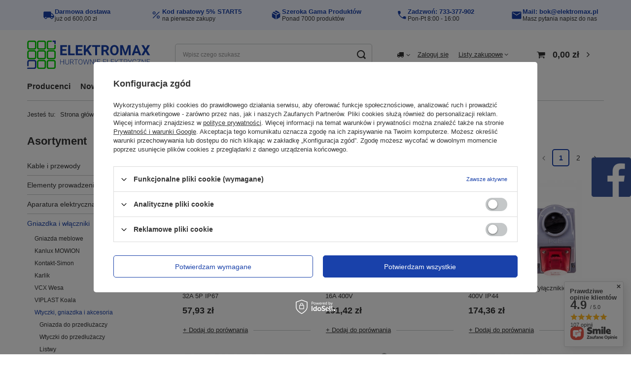

--- FILE ---
content_type: text/html; charset=utf-8
request_url: https://elektromarket24.pl/pl/menu/osprzet-silowy-287.html
body_size: 31493
content:
<!DOCTYPE html>
<html lang="pl" class="--freeShipping --vat --gross " ><head><meta name='viewport' content='user-scalable=no, initial-scale = 1.0, maximum-scale = 1.0, width=device-width, viewport-fit=cover'/> <link rel="preload" crossorigin="anonymous" as="font" href="/gfx/standards/fontello.woff?v=2"><meta http-equiv="Content-Type" content="text/html; charset=utf-8"><meta http-equiv="X-UA-Compatible" content="IE=edge"><title>Wtyczka i gniazdko siłowe - Osprzęt siłowy | elektromarket24.pl</title><meta name="description" content="Strona zawiera ofertę wtyczek i gniazdek siłowych. Są one niezbędne w wielu instalacjach elektrycznych."><link rel="icon" href="/gfx/pol/favicon.ico"><meta name="theme-color" content="#1941AA"><meta name="msapplication-navbutton-color" content="#1941AA"><meta name="apple-mobile-web-app-status-bar-style" content="#1941AA"><link rel="preload stylesheet" as="style" href="/gfx/pol/style.css.gzip?r=1730718114"><script>var app_shop={urls:{prefix:'data="/gfx/'.replace('data="', '')+'pol/',graphql:'/graphql/v1/'},vars:{priceType:'gross',priceTypeVat:true,productDeliveryTimeAndAvailabilityWithBasket:false,geoipCountryCode:'US',currency:{id:'PLN',symbol:'zł',country:'pl',format:'###,##0.00',beforeValue:false,space:true,decimalSeparator:',',groupingSeparator:' '},language:{id:'pol',symbol:'pl',name:'Polski'},},txt:{priceTypeText:' brutto',},fn:{},fnrun:{},files:[],graphql:{}};const getCookieByName=(name)=>{const value=`; ${document.cookie}`;const parts = value.split(`; ${name}=`);if(parts.length === 2) return parts.pop().split(';').shift();return false;};if(getCookieByName('freeeshipping_clicked')){document.documentElement.classList.remove('--freeShipping');}if(getCookieByName('rabateCode_clicked')){document.documentElement.classList.remove('--rabateCode');}function hideClosedBars(){const closedBarsArray=JSON.parse(localStorage.getItem('closedBars'))||[];if(closedBarsArray.length){const styleElement=document.createElement('style');styleElement.textContent=`${closedBarsArray.map((el)=>`#${el}`).join(',')}{display:none !important;}`;document.head.appendChild(styleElement);}}hideClosedBars();</script><meta name="robots" content="index,follow"><meta name="rating" content="general"><meta name="Author" content="Elektromax na bazie IdoSell (www.idosell.com/shop).">
<!-- Begin LoginOptions html -->

<style>
#client_new_social .service_item[data-name="service_Apple"]:before, 
#cookie_login_social_more .service_item[data-name="service_Apple"]:before,
.oscop_contact .oscop_login__service[data-service="Apple"]:before {
    display: block;
    height: 2.6rem;
    content: url('/gfx/standards/apple.svg?r=1743165583');
}
.oscop_contact .oscop_login__service[data-service="Apple"]:before {
    height: auto;
    transform: scale(0.8);
}
#client_new_social .service_item[data-name="service_Apple"]:has(img.service_icon):before,
#cookie_login_social_more .service_item[data-name="service_Apple"]:has(img.service_icon):before,
.oscop_contact .oscop_login__service[data-service="Apple"]:has(img.service_icon):before {
    display: none;
}
</style>

<!-- End LoginOptions html -->

<!-- Open Graph -->
<meta property="og:type" content="website"><meta property="og:url" content="https://elektromarket24.pl/pl/menu/osprzet-silowy-287.html
"><meta property="og:title" content="Osprzęt siłowy | elektromarket24.pl"><meta property="og:description" content="Osprzęt siłowy | Gniazdka i włączniki | Wtyczki, gniazdka i akcesoria"><meta property="og:site_name" content="Elektromax"><meta property="og:locale" content="pl_PL"><meta property="og:image" content="https://elektromarket24.pl/hpeciai/75604aa62e4883783e5de9c4f520f87c/pol_pl_PAWBOL-Wtyczka-Silowa-Tablicowa-400V-32A-5P-IP67-16481_1.jpg"><meta property="og:image:width" content="450"><meta property="og:image:height" content="386"><script >
window.dataLayer = window.dataLayer || [];
window.gtag = function gtag() {
dataLayer.push(arguments);
}
gtag('consent', 'default', {
'ad_storage': 'denied',
'analytics_storage': 'denied',
'ad_personalization': 'denied',
'ad_user_data': 'denied',
'wait_for_update': 500
});

gtag('set', 'ads_data_redaction', true);
</script><script id="iaiscript_1" data-requirements="W10=" data-ga4_sel="ga4script">
window.iaiscript_1 = `<${'script'}  class='google_consent_mode_update'>
gtag('consent', 'update', {
'ad_storage': 'denied',
'analytics_storage': 'denied',
'ad_personalization': 'denied',
'ad_user_data': 'denied'
});
</${'script'}>`;
</script>
<!-- End Open Graph -->
<link rel="next" href="https://elektromarket24.pl/pl/menu/osprzet-silowy-287.html?counter=1"/>
<link rel="canonical" href="https://elektromarket24.pl/pl/menu/osprzet-silowy-287.html" />

                <!-- Global site tag (gtag.js) -->
                <script  async src="https://www.googletagmanager.com/gtag/js?id=AW-11334075693"></script>
                <script >
                    window.dataLayer = window.dataLayer || [];
                    window.gtag = function gtag(){dataLayer.push(arguments);}
                    gtag('js', new Date());
                    
                    gtag('config', 'AW-11334075693', {"allow_enhanced_conversions":true});
gtag('config', 'G-BY74LQCSSN');

                </script>
                            <!-- Google Tag Manager -->
                    <script >(function(w,d,s,l,i){w[l]=w[l]||[];w[l].push({'gtm.start':
                    new Date().getTime(),event:'gtm.js'});var f=d.getElementsByTagName(s)[0],
                    j=d.createElement(s),dl=l!='dataLayer'?'&l='+l:'';j.async=true;j.src=
                    'https://www.googletagmanager.com/gtm.js?id='+i+dl;f.parentNode.insertBefore(j,f);
                    })(window,document,'script','dataLayer','GTM-TGDSCTTP');</script>
            <!-- End Google Tag Manager -->
<!-- Begin additional html or js -->


<!--1|1|1| modified: 2024-09-23 11:19:42-->
<meta name="google-site-verification" content="Jtgnlu-zHbfIBrTF-wYx-DstsLu9W6JJv6lCyW76Trc" />
<meta name="google-site-verification" content="ZnPhcx_tm4An3gHunVQIeJmdtju4-AEfyj7DgzUTewY" />
<!--4|1|2| modified: 2024-02-13 13:14:53-->
<style>
  .bars__close {
    display: none;
  }

  .bars__wrapper {
    border: none;
  }

  .bars__item {
    padding: 0 !important;
  }

  .bars__wrapper {
    position: relative;
    padding: 16px 0;
    background: #f0f4ff;
  }

  .bars__wrapper::before {
    position: absolute;
    content: "";
    transform: translateX(-50%);
    top: 0;
    left: 50%;
    width: 100vw;
    height: 100%;
    background: #f0f4ff;
    z-index: -1;
  }

#freeShipping{
display: none;
}
</style>

<!-- End additional html or js -->
<link rel="preload" as="image" media="(max-width: 420px)" href="/hpeciai/85d494f67ec13010d16c7a718c08e221/pol_is_PAWBOL-Wtyczka-Silowa-Tablicowa-400V-32A-5P-IP67-16481jpg"><link rel="preload" as="image" media="(min-width: 420.1px)" href="/hpeciai/a6c9e55513c0e31124ad56bbc63573d1/pol_il_PAWBOL-Wtyczka-Silowa-Tablicowa-400V-32A-5P-IP67-16481jpg"><link rel="preload" as="image" media="(max-width: 420px)" href="/hpeciai/bc54d75fb83dc5d387722b2f2291ec9c/pol_is_PCE-Gniazdo-Stale-Z-Wylacznikiem-L-0-P-16A-400V-12261jpg"><link rel="preload" as="image" media="(min-width: 420.1px)" href="/hpeciai/df556f2bc9227c35018ddf8f53fc210f/pol_il_PCE-Gniazdo-Stale-Z-Wylacznikiem-L-0-P-16A-400V-12261jpg"></head><body><div id="container" class="search_page container max-width-1200"><header class=" commercial_banner"><script class="ajaxLoad">app_shop.vars.vat_registered="true";app_shop.vars.currency_format="###,##0.00";app_shop.vars.currency_before_value=false;app_shop.vars.currency_space=true;app_shop.vars.symbol="zł";app_shop.vars.id="PLN";app_shop.vars.baseurl="http://elektromarket24.pl/";app_shop.vars.sslurl="https://elektromarket24.pl/";app_shop.vars.curr_url="%2Fpl%2Fmenu%2Fosprzet-silowy-287.html";var currency_decimal_separator=',';var currency_grouping_separator=' ';app_shop.vars.blacklist_extension=["exe","com","swf","js","php"];app_shop.vars.blacklist_mime=["application/javascript","application/octet-stream","message/http","text/javascript","application/x-deb","application/x-javascript","application/x-shockwave-flash","application/x-msdownload"];app_shop.urls.contact="/pl/contact.html";</script><div id="viewType" style="display:none"></div><div class="bars_top bars"><div class="bars__item" id="bar23" style="--background-color:#ffffff;--border-color:#1941aa;--font-color:#1941aa;"><div class="bars__wrapper"><div class="bars__content"> <style>
  @keyframes scroll {
    0% {
      transform: translateX(0);
    }
    100% {
      transform: translateX(calc(-250px * 5));
    }
  }

  .valueProposition__wrapper {
    overflow: hidden;
  }

  .valueProposition {
    list-style: none;
    display: flex;
    justify-content: space-between;
    text-align: left;
    animation: scroll 30s linear infinite;
    display: flex;
    width: calc(250px * 5);
  }

  .valueProposition a {
    text-decoration: none;
  }

  .valueProposition__item {
    display: flex !important;
    gap: 12px;
    align-items: center;
    justify-content: center;
    min-width: 250px;
    width: 250px;
  }

  .valueProposition__iconContainer {
    width: 24px;
    height: 24px;
  }

  .valueProposition__iconContainer > img {
    width: 100%;
    height: 100%;
  }

  .valueProposition__title {
    color: #1941aa;
    font-size: 13px;
    line-height: 1.1em;
  }

  .valueProposition__text {
    color: #333;
    font-size: 12px;
    line-height: 1.1em;
  }
  
  @media(min-width: 992px){
      .valueProposition{
        animation: none;   
        width:auto;
      }
      
      .valueProposition__item{
          min-width: 200px;
          width: 200px;
      }
  }
  
</style>

<div class="valueProposition__wrapper">
  <ul class="valueProposition">
    <li class="valueProposition__item">
      <div class="valueProposition__iconContainer">
        <img
          src="/data/include/cms/pasekValueProposition/local_shipping.svg"
          alt=""
        />
      </div>
      <div>
        <strong class="valueProposition__title">Darmowa dostawa</strong>
        <p class="valueProposition__text">już od 600,00 zł</p>
      </div>
    </li>
    <li class="valueProposition__item">
      <div class="valueProposition__iconContainer">
        <img src="/data/include/cms/pasekValueProposition/percent.svg" alt="" />
      </div>
      <div>
        <strong class="valueProposition__title">Kod rabatowy 5% START5</strong>
        <p class="valueProposition__text">na pierwsze zakupy</p>
      </div>
    </li>
    <li class="valueProposition__item">
      <div class="valueProposition__iconContainer">
        <img
          src="/data/include/cms/pasekValueProposition/package_2.svg"
          alt=""
        />
      </div>
      <div>
        <strong class="valueProposition__title">Szeroka Gama Produktów</strong>
        <p class="valueProposition__text">Ponad 7000 produktów</p>
      </div>
    </li>
    <a href="tel:733377902">
      <li class="valueProposition__item">
        <div class="valueProposition__iconContainer">
          <img src="/data/include/cms/pasekValueProposition/call.svg" alt="" />
        </div>
        <div>
          <strong class="valueProposition__title">Zadzwoń: 733-377-902</strong>
          <p class="valueProposition__text">Pon-Pt 8:00 - 16:00</p>
        </div>
      </li>
    </a>
    <li class="valueProposition__item">
      <div class="valueProposition__iconContainer">
        <img src="/data/include/cms/pasekValueProposition/mail.svg" alt="" />
      </div>
      <div>
        <strong class="valueProposition__title">Mail: bok@elektromax.pl</strong>
        <p class="valueProposition__text">Masz pytania napisz do nas</p>
      </div>
    </li>
  </ul>
</div></div></div></div></div><script>document.documentElement.style.setProperty('--bars-height',`${document.querySelector('.bars_top').offsetHeight}px`);</script><div id="logo" class="d-flex align-items-center"><a href="/" target="_self"><img src="/data/gfx/mask/pol/logo_1_big.svg" alt="Elektromax" width="560" height="170"></a></div><form action="https://elektromarket24.pl/pl/search.html" method="get" id="menu_search" class="menu_search"><a href="#showSearchForm" class="menu_search__mobile"></a><div class="menu_search__block"><div class="menu_search__item --input"><input class="menu_search__input" type="text" name="text" autocomplete="off" placeholder="Wpisz czego szukasz"><button class="menu_search__submit" type="submit"></button></div><div class="menu_search__item --results search_result"></div></div></form><div id="menu_settings" class="align-items-center justify-content-center justify-content-lg-end"><div class="open_trigger"><span class="d-none d-md-inline-block flag_txt"><i class="icon-truck"></i></span><div class="menu_settings_wrapper d-md-none"><div class="menu_settings_inline"><div class="menu_settings_header">
								Język i waluta: 
							</div><div class="menu_settings_content"><span class="menu_settings_flag flag flag_pol"></span><strong class="menu_settings_value"><span class="menu_settings_language">pl</span><span> | </span><span class="menu_settings_currency">zł</span></strong></div></div><div class="menu_settings_inline"><div class="menu_settings_header">
								Dostawa do: 
							</div><div class="menu_settings_content"><strong class="menu_settings_value">Polska</strong></div></div></div><i class="icon-angle-down d-none d-md-inline-block"></i></div><form action="https://elektromarket24.pl/pl/settings.html" method="post"><ul><li><div class="form-group"><label for="menu_settings_country">Dostawa do</label><div class="select-after"><select class="form-control" name="country" id="menu_settings_country"><option value="1143020038">Chorwacja</option><option value="1143020143">Niemcy</option><option selected value="1143020003">Polska</option></select></div></div></li><li class="buttons"><button class="btn --solid --large" type="submit">
								Zastosuj zmiany
							</button></li></ul></form><div id="menu_additional"><a class="account_link" href="https://elektromarket24.pl/pl/login.html">Zaloguj się</a><div class="shopping_list_top" data-empty="true"><a href="https://elektromarket24.pl/pl/shoppinglist" class="wishlist_link slt_link">Listy zakupowe</a><div class="slt_lists"><ul class="slt_lists__nav"><li class="slt_lists__nav_item" data-list_skeleton="true" data-list_id="true" data-shared="true"><a class="slt_lists__nav_link" data-list_href="true"><span class="slt_lists__nav_name" data-list_name="true"></span><span class="slt_lists__count" data-list_count="true">0</span></a></li></ul><span class="slt_lists__empty">Dodaj do nich produkty, które lubisz i chcesz kupić później.</span></div></div></div></div><div class="shopping_list_top_mobile d-none" data-empty="true"><a href="https://elektromarket24.pl/pl/shoppinglist" class="sltm_link"></a></div><div class="sl_choose sl_dialog"><div class="sl_choose__wrapper sl_dialog__wrapper"><div class="sl_choose__item --top sl_dialog_close mb-2"><strong class="sl_choose__label">Zapisz na liście zakupowej</strong></div><div class="sl_choose__item --lists" data-empty="true"><div class="sl_choose__list f-group --radio m-0 d-md-flex align-items-md-center justify-content-md-between" data-list_skeleton="true" data-list_id="true" data-shared="true"><input type="radio" name="add" class="sl_choose__input f-control" id="slChooseRadioSelect" data-list_position="true"><label for="slChooseRadioSelect" class="sl_choose__group_label f-label py-4" data-list_position="true"><span class="sl_choose__sub d-flex align-items-center"><span class="sl_choose__name" data-list_name="true"></span><span class="sl_choose__count" data-list_count="true">0</span></span></label><button type="button" class="sl_choose__button --desktop btn --solid">Zapisz</button></div></div><div class="sl_choose__item --create sl_create mt-4"><a href="#new" class="sl_create__link  align-items-center">Stwórz nową listę zakupową</a><form class="sl_create__form align-items-center"><div class="sl_create__group f-group --small mb-0"><input type="text" class="sl_create__input f-control" required="required"><label class="sl_create__label f-label">Nazwa nowej listy</label></div><button type="submit" class="sl_create__button btn --solid ml-2 ml-md-3">Utwórz listę</button></form></div><div class="sl_choose__item --mobile mt-4 d-flex justify-content-center d-md-none"><button class="sl_choose__button --mobile btn --solid --large">Zapisz</button></div></div></div><div id="menu_basket" class="topBasket"><a class="topBasket__sub" href="/basketedit.php"><span class="badge badge-info"></span><strong class="topBasket__price" style="display: none;">0,00 zł</strong></a><div class="topBasket__details --products" style="display: none;"><div class="topBasket__block --labels"><label class="topBasket__item --name">Produkt</label><label class="topBasket__item --sum">Ilość</label><label class="topBasket__item --prices">Cena</label></div><div class="topBasket__block --products"></div></div><div class="topBasket__details --shipping" style="display: none;"><span class="topBasket__name">Koszt dostawy od</span><span id="shipppingCost"></span></div><script>
						app_shop.vars.cache_html = true;
					</script></div><nav id="menu_categories3" class="wide"><button type="button" class="navbar-toggler"><i class="icon-reorder"></i></button><div class="navbar-collapse" id="menu_navbar3"><ul class="navbar-nav mx-md-n2"><li class="nav-item"><a  href="https://elektromarket24.pl/pl/producers.html" target="_self" title="Producenci" class="nav-link" >Producenci</a></li><li class="nav-item"><a  href="/search.php?newproducts=y" target="_self" title="Nowości" class="nav-link" >Nowości</a></li><li class="nav-item"><a  href="https://elektromarket24.pl/pl/blog.html" target="_self" title="Strefa porad" class="nav-link" >Strefa porad</a></li><li class="nav-item"><a  href="https://elektromarket24.pl/pl/contact.html" target="_self" title="Centrum pomocy" class="nav-link" >Centrum pomocy</a></li><li class="nav-item"><a  href="https://elektromarket24.pl/pl/about/faq-30.html" target="_self" title="FAQ" class="nav-link" >FAQ</a></li><li class="nav-item"><a  href="https://elektromarket24.pl/pl/about/o-nas-32.html" target="_self" title="O nas" class="nav-link" >O nas</a></li></ul></div></nav><div id="breadcrumbs" class="breadcrumbs"><div class="back_button"><button id="back_button"><i class="icon-angle-left"></i> Wstecz</button></div><div class="list_wrapper"><ol><li><span>Jesteś tu:  </span></li><li class="bc-main"><span><a href="/">Strona główna</a></span></li><li class="bc-item-1 --more"><a href="/pl/menu/gniazdka-i-wlaczniki-158.html">Gniazdka i włączniki</a><ul class="breadcrumbs__sub"><li class="breadcrumbs__item"><a class="breadcrumbs__link --link" href="/pl/menu/gniazda-meblowe-274.html">Gniazda meblowe</a></li><li class="breadcrumbs__item"><a class="breadcrumbs__link --link" href="/pl/menu/kanlux-mowion-275.html">Kanlux MOWION</a></li><li class="breadcrumbs__item"><a class="breadcrumbs__link --link" href="/pl/menu/kontakt-simon-276.html">Kontakt-Simon</a></li><li class="breadcrumbs__item"><a class="breadcrumbs__link --link" href="/pl/menu/karlik-279.html">Karlik</a></li><li class="breadcrumbs__item"><a class="breadcrumbs__link --link" href="/pl/menu/vcx-wesa-281.html">VCX Wesa</a></li><li class="breadcrumbs__item"><a class="breadcrumbs__link --link" href="/pl/menu/viplast-koala-282.html">VIPLAST Koala</a></li><li class="breadcrumbs__item"><a class="breadcrumbs__link --link" href="/pl/menu/wtyczki-gniazdka-i-akcesoria-283.html">Wtyczki, gniazdka i akcesoria</a></li><li class="breadcrumbs__item"><a class="breadcrumbs__link --link" href="/pl/menu/orno-483.html">Orno</a></li><li class="breadcrumbs__item"><a class="breadcrumbs__link --link" href="/pl/menu/oslonki-pod-laczniki-494.html">Osłonki pod łączniki</a></li><li class="breadcrumbs__item"><a class="breadcrumbs__link --link" href="/pl/menu/laczniki-przelotowe-i-nozne-495.html">Łączniki przelotowe i nożne</a></li></ul></li><li class="bc-item-2 --more"><a href="/pl/menu/wtyczki-gniazdka-i-akcesoria-283.html">Wtyczki, gniazdka i akcesoria</a><ul class="breadcrumbs__sub"><li class="breadcrumbs__item"><a class="breadcrumbs__link --link" href="/pl/menu/gniazda-do-przedluzaczy-284.html">Gniazda do przedłużaczy</a></li><li class="breadcrumbs__item"><a class="breadcrumbs__link --link" href="/pl/menu/wtyczki-do-przedluzaczy-285.html">Wtyczki do przedłużaczy</a></li><li class="breadcrumbs__item"><a class="breadcrumbs__link --link" href="/pl/menu/listwy-286.html">Listwy</a></li><li class="breadcrumbs__item"><a class="breadcrumbs__link --link" href="/pl/menu/osprzet-silowy-287.html">Osprzęt siłowy</a></li></ul></li><li class="bc-item-3 bc-active"><span>Osprzęt siłowy</span></li></ol></div></div></header><div id="layout" class="row clearfix"><aside class="col-md-3 col-xl-2"><section class="shopping_list_menu"><div class="shopping_list_menu__block --lists slm_lists" data-empty="true"><span class="slm_lists__label">Listy zakupowe</span><ul class="slm_lists__nav"><li class="slm_lists__nav_item" data-list_skeleton="true" data-list_id="true" data-shared="true"><a class="slm_lists__nav_link" data-list_href="true"><span class="slm_lists__nav_name" data-list_name="true"></span><span class="slm_lists__count" data-list_count="true">0</span></a></li><li class="slm_lists__nav_header"><span class="slm_lists__label">Listy zakupowe</span></li></ul><a href="#manage" class="slm_lists__manage d-none align-items-center d-md-flex">Zarządzaj listami</a></div><div class="shopping_list_menu__block --bought slm_bought"><a class="slm_bought__link d-flex" href="https://elektromarket24.pl/pl/products-bought.html">
						Lista dotychczas zamówionych produktów
					</a></div><div class="shopping_list_menu__block --info slm_info"><strong class="slm_info__label d-block mb-3">Jak działa lista zakupowa?</strong><ul class="slm_info__list"><li class="slm_info__list_item d-flex mb-3">
							Po zalogowaniu możesz umieścić i przechowywać na liście zakupowej dowolną liczbę produktów nieskończenie długo.
						</li><li class="slm_info__list_item d-flex mb-3">
							Dodanie produktu do listy zakupowej nie oznacza automatycznie jego rezerwacji.
						</li><li class="slm_info__list_item d-flex mb-3">
							Dla niezalogowanych klientów lista zakupowa przechowywana jest do momentu wygaśnięcia sesji (około 24h).
						</li></ul></div></section><div id="mobileCategories" class="mobileCategories"><div class="mobileCategories__item --menu"><a class="mobileCategories__link --active" href="#" data-ids="#menu_search,.shopping_list_menu,#menu_search,#menu_navbar,#menu_navbar3, #menu_blog">
                            Menu
                        </a></div><div class="mobileCategories__item --account"><a class="mobileCategories__link" href="#" data-ids="#menu_contact,#login_menu_block">
                            Konto
                        </a></div><div class="mobileCategories__item --settings"><a class="mobileCategories__link" href="#" data-ids="#menu_settings">
                                Ustawienia
                            </a></div></div><div class="setMobileGrid" data-item="#menu_navbar"></div><div class="setMobileGrid" data-item="#menu_navbar3" data-ismenu1="true"></div><div class="setMobileGrid" data-item="#menu_blog"></div><div class="login_menu_block d-lg-none" id="login_menu_block"><a class="sign_in_link" href="/login.php" title=""><i class="icon-user"></i><span>Zaloguj się</span></a><a class="registration_link" href="/client-new.php?register" title=""><i class="icon-lock"></i><span>Zarejestruj się</span></a><a class="order_status_link" href="/order-open.php" title=""><i class="icon-globe"></i><span>Sprawdź status zamówienia</span></a></div><div class="setMobileGrid" data-item="#menu_contact"></div><div class="setMobileGrid" data-item="#menu_settings"></div><nav id="menu_categories" class="col-md-12 px-0"><h2 class="big_label"><a href="/categories.php" title="Kliknij, by zobaczyć wszystkie kategorie">Asortyment</a></h2><button type="button" class="navbar-toggler"><i class="icon-reorder"></i></button><div class="navbar-collapse" id="menu_navbar"><ul class="navbar-nav"><li class="nav-item"><a  href="/pl/menu/kable-i-przewody-155.html" target="_self" title="Kable i przewody" class="nav-link" >Kable i przewody</a><ul class="navbar-subnav"><li class="nav-item"><a class="nav-link" href="/pl/menu/kable-telekomunikacyjne-324.html" target="_self">Kable telekomunikacyjne</a></li><li class="nav-item"><a class="nav-link" href="/pl/menu/kable-elektroenergetyczne-325.html" target="_self">Kable elektroenergetyczne</a></li><li class="nav-item"><a class="nav-link" href="/pl/menu/kable-instalacyjne-326.html" target="_self">Kable instalacyjne</a></li><li class="nav-item"><a class="nav-link" href="/pl/menu/kable-elastyczne-w-izolacji-z-tworzywa-327.html" target="_self">Kable elastyczne w izolacji z tworzywa</a></li><li class="nav-item"><a class="nav-link" href="/pl/menu/kable-elastyczne-w-izolacji-gumowej-328.html" target="_self">Kable elastyczne w izolacji gumowej</a></li><li class="nav-item"><a class="nav-link" href="/pl/menu/kable-sterownicze-329.html" target="_self">Kable sterownicze</a></li><li class="nav-item"><a class="nav-link" href="/pl/menu/kable-jednozylowe-331.html" target="_self">Kable jednożyłowe</a></li><li class="nav-item"><a class="nav-link" href="/pl/menu/kable-sygnalizacyjne-332.html" target="_self">Kable sygnalizacyjne</a></li><li class="nav-item"><a class="nav-link" href="/pl/menu/kable-glosnikowe-463.html" target="_self">Kable głośnikowe</a></li><li class="nav-item"><a class="nav-link" href="/pl/menu/koncowki-kablowe-447.html" target="_self">Końcówki kablowe</a></li></ul></li><li class="nav-item"><a  href="/pl/menu/elementy-prowadzenia-kabli-156.html" target="_self" title="Elementy prowadzenia kabli" class="nav-link" >Elementy prowadzenia kabli</a><ul class="navbar-subnav"><li class="nav-item"><a class="nav-link" href="/pl/menu/artykuly-laczeniowe-190.html" target="_self">Artykuły łączeniowe</a><ul class="navbar-subsubnav"><li class="nav-item"><a class="nav-link" href="/pl/menu/listwy-i-kostki-197.html" target="_self">Listwy i kostki</a></li><li class="nav-item"><a class="nav-link" href="/pl/menu/szybkozlaczki-198.html" target="_self">Szybkozłączki</a></li><li class="nav-item"><a class="nav-link" href="/pl/menu/zaciski-szynowe-gwintowane-199.html" target="_self">Zaciski szynowe gwintowane</a></li><li class="nav-item"><a class="nav-link" href="/pl/menu/mufy-zywiczne-i-zelowe-491.html" target="_self">Mufy żywiczne i żelowe</a></li><li class="nav-item"><a class="nav-link" href="/pl/menu/zacisk-na-szyne-493.html" target="_self">Zacisk na szynę </a></li></ul></li><li class="nav-item"><a class="nav-link" href="/pl/menu/dlawnice-kablowe-191.html" target="_self">Dławnice kablowe</a><ul class="navbar-subsubnav"><li class="nav-item"><a class="nav-link" href="/pl/menu/gumowe-200.html" target="_self">Gumowe</a></li><li class="nav-item"><a class="nav-link" href="/pl/menu/z-tworzywa-201.html" target="_self">Z tworzywa</a></li><li class="nav-item"><a class="nav-link" href="/pl/menu/przepusty-203.html" target="_self">Przepusty</a></li><li class="nav-item"><a class="nav-link" href="/pl/menu/metalowe-204.html" target="_self">Metalowe</a></li></ul></li><li class="nav-item"><a class="nav-link" href="/pl/menu/kanaly-kablowe-instalacyjne-192.html" target="_self">Kanały kablowe instalacyjne</a><ul class="navbar-subsubnav"><li class="nav-item"><a class="nav-link" href="/pl/menu/listwy-kablowe-206.html" target="_self">Listwy kablowe</a></li><li class="nav-item"><a class="nav-link" href="/pl/menu/akcesoria-do-kanalow-208.html" target="_self">Akcesoria do kanałów</a></li></ul></li><li class="nav-item"><a class="nav-link" href="/pl/menu/materialy-instalacyjne-193.html" target="_self">Materiały instalacyjne</a><ul class="navbar-subsubnav"><li class="nav-item"><a class="nav-link" href="/pl/menu/mufy-termokurczliwe-do-przewodow-209.html" target="_self">Mufy termokurczliwe do przewódów</a></li><li class="nav-item"><a class="nav-link" href="/pl/menu/tasmy-izolacyjne-do-instalacji-elektrycznych-211.html" target="_self">Taśmy izolacyjne do instalacji elektrycznych</a></li><li class="nav-item"><a class="nav-link" href="/pl/menu/puszki-podtynkowe-342.html" target="_self">Puszki podtynkowe</a></li><li class="nav-item"><a class="nav-link" href="/pl/menu/puszki-do-pustych-scian-343.html" target="_self">Puszki do pustych ścian</a></li><li class="nav-item"><a class="nav-link" href="/pl/menu/akcesoria-do-puszek-podtynkowych-412.html" target="_self">Akcesoria do puszek podtynkowych</a></li><li class="nav-item"><a class="nav-link" href="/pl/menu/izolatory-489.html" target="_self">Izolatory</a></li></ul></li><li class="nav-item"><a class="nav-link" href="/pl/menu/rury-i-weze-194.html" target="_self">Rury i węże</a><ul class="navbar-subsubnav"><li class="nav-item"><a class="nav-link" href="/pl/menu/rury-sztywne-gladkie-214.html" target="_self">Rury sztywne gładkie</a></li><li class="nav-item"><a class="nav-link" href="/pl/menu/koszulki-ochronne-216.html" target="_self">Koszulki ochronne</a></li><li class="nav-item"><a class="nav-link" href="/pl/menu/peszle-z-pilotem-440.html" target="_self">Peszle z pilotem</a></li><li class="nav-item"><a class="nav-link" href="/pl/menu/peszle-bez-pilota-441.html" target="_self">Peszle bez pilota</a></li><li class="nav-item"><a class="nav-link" href="/pl/menu/peszle-uv-442.html" target="_self">Peszle UV</a></li><li class="nav-item"><a class="nav-link" href="/pl/menu/uchwyty-zlaczki-i-trojniki-do-peszli-443.html" target="_self">Uchwyty, złączki i trójniki do peszli</a></li><li class="nav-item"><a class="nav-link" href="/pl/menu/akcesoria-469.html" target="_self">Akcesoria</a></li></ul></li><li class="nav-item"><a class="nav-link" href="/pl/menu/systemy-mocowan-195.html" target="_self">Systemy mocowań</a><ul class="navbar-subsubnav"><li class="nav-item"><a class="nav-link" href="/pl/menu/uchwyty-do-rur-220.html" target="_self">Uchwyty do rur</a></li><li class="nav-item"><a class="nav-link" href="/pl/menu/uchwyty-do-kabli-221.html" target="_self">Uchwyty do kabli</a></li><li class="nav-item"><a class="nav-link" href="/pl/menu/opaski-zaciskowe-i-mocowania-222.html" target="_self">Opaski zaciskowe i mocowania</a></li></ul></li><li class="nav-item"><a class="nav-link" href="/pl/menu/systemy-tras-kablowych-196.html" target="_self">Systemy tras kablowych</a><ul class="navbar-subsubnav"><li class="nav-item"><a class="nav-link" href="/pl/menu/uchwyty-i-wsporniki-224.html" target="_self">Uchwyty i wsporniki</a></li><li class="nav-item"><a class="nav-link" href="/pl/menu/wciagarki-do-przeciagania-przewodow-581.html" target="_self">Wciągarki do przeciągania przewodów</a></li></ul></li><li class="nav-item"><a class="nav-link" href="/pl/menu/koncowki-kablowe-448.html" target="_self">Końcówki kablowe</a><ul class="navbar-subsubnav"><li class="nav-item"><a class="nav-link" href="/pl/menu/koncowki-tulejkowe-449.html" target="_self">Końcówki tulejkowe</a></li><li class="nav-item"><a class="nav-link" href="/pl/menu/koncowki-oczkowe-450.html" target="_self">Końcówki oczkowe</a></li><li class="nav-item"><a class="nav-link" href="/pl/menu/tulejki-do-laczenia-kabli-452.html" target="_self">Tulejki do łączenia kabli</a></li></ul></li><li class="nav-item"><a class="nav-link" href="/pl/menu/tabliczki-ostrzegawcze-496.html" target="_self">Tabliczki ostrzegawcze</a></li></ul></li><li class="nav-item"><a  href="/pl/menu/aparatura-elektryczna-i-modulowa-157.html" target="_self" title="Aparatura elektryczna i modułowa" class="nav-link" >Aparatura elektryczna i modułowa</a><ul class="navbar-subnav"><li class="nav-item"><a class="nav-link" href="/pl/menu/automatyka-budynkowa-168.html" target="_self">Automatyka budynkowa</a><ul class="navbar-subsubnav"><li class="nav-item"><a class="nav-link" href="/pl/menu/czujniki-zmierzchu-497.html" target="_self">Czujniki zmierzchu</a></li><li class="nav-item"><a class="nav-link" href="/pl/menu/automaty-schodowe-526.html" target="_self">Automaty schodowe</a></li><li class="nav-item"><a class="nav-link" href="/pl/menu/zegary-astronomiczne-529.html" target="_self">Zegary astronomiczne</a></li><li class="nav-item"><a class="nav-link" href="/pl/menu/separatory-597.html" target="_self">Separatory</a></li></ul></li><li class="nav-item"><a class="nav-link" href="/pl/menu/elementy-sterowania-i-sygnalizacji-170.html" target="_self">Elementy sterowania i sygnalizacji</a><ul class="navbar-subsubnav"><li class="nav-item"><a class="nav-link" href="/pl/menu/lampki-modulowe-187.html" target="_self">Lampki modułowe</a></li></ul></li><li class="nav-item"><a class="nav-link" href="/pl/menu/ochrona-przeciwprzepieciowa-172.html" target="_self">Ochrona przeciwprzepięciowa</a></li><li class="nav-item"><a class="nav-link" href="/pl/menu/przekazniki-i-styczniki-174.html" target="_self">Przekaźniki i styczniki</a></li><li class="nav-item"><a class="nav-link" href="/pl/menu/sterowanie-i-zabezpieczenie-silnikow-175.html" target="_self">Sterowanie i zabezpieczenie silników</a><ul class="navbar-subsubnav"><li class="nav-item"><a class="nav-link" href="/pl/menu/wylaczniki-silnikowe-184.html" target="_self">Wyłączniki silnikowe</a></li><li class="nav-item"><a class="nav-link" href="/pl/menu/czujniki-i-bezpieczniki-zaniku-fazy-185.html" target="_self">Czujniki i bezpieczniki zaniku fazy</a></li></ul></li><li class="nav-item"><a class="nav-link" href="/pl/menu/wkladki-bezpiecznikowe-i-gniazda-176.html" target="_self">Wkładki bezpiecznikowe i gniazda</a></li><li class="nav-item"><a class="nav-link" href="/pl/menu/wylaczniki-nadpradowe-i-rozlaczniki-177.html" target="_self">Wyłączniki nadprądowe i rozłączniki</a><ul class="navbar-subsubnav"><li class="nav-item"><a class="nav-link" href="/pl/menu/wylaczniki-nadpradowe-178.html" target="_self">Wyłączniki nadprądowe</a></li><li class="nav-item"><a class="nav-link" href="/pl/menu/wylaczniki-roznicowo-pradowe-179.html" target="_self">Wyłączniki różnicowo-prądowe</a></li><li class="nav-item"><a class="nav-link" href="/pl/menu/wylaczniki-roznicowo-pradowe-z-czlonem-nadpradowym-180.html" target="_self">Wyłączniki różnicowo-prądowe z członem nadprądowym</a></li><li class="nav-item"><a class="nav-link" href="/pl/menu/rozlaczniki-izolacyjne-181.html" target="_self">Rozłączniki izolacyjne</a></li></ul></li><li class="nav-item"><a class="nav-link" href="/pl/menu/rozdzielnice-i-obudowy-334.html" target="_self">Rozdzielnice i obudowy</a><ul class="navbar-subsubnav"><li class="nav-item"><a class="nav-link" href="/pl/menu/puszki-instalacyjne-podtynkowe-335.html" target="_self">Puszki instalacyjne  podtynkowe</a></li><li class="nav-item"><a class="nav-link" href="/pl/menu/rozdzielnice-elektryczne-natynkowe-i-hermetyczne-336.html" target="_self">Rozdzielnice elektryczne natynkowe i hermetyczne</a></li><li class="nav-item"><a class="nav-link" href="/pl/menu/rozdzielnice-budowlane-337.html" target="_self">Rozdzielnice budowlane</a></li><li class="nav-item"><a class="nav-link" href="/pl/menu/puszki-hermetyczne-natynkowe-339.html" target="_self">Puszki hermetyczne natynkowe</a></li><li class="nav-item"><a class="nav-link" href="/pl/menu/skrzynki-metalowe-i-z-tworzywa-340.html" target="_self">Skrzynki metalowe i z tworzywa</a></li><li class="nav-item"><a class="nav-link" href="/pl/menu/akcesoria-416.html" target="_self">Akcesoria</a></li><li class="nav-item"><a class="nav-link" href="/pl/menu/klodki-i-klucze-490.html" target="_self">Kłódki i klucze</a></li></ul></li><li class="nav-item"><a class="nav-link" href="/pl/menu/liczniki-energii-419.html" target="_self">Liczniki energii</a><ul class="navbar-subsubnav"><li class="nav-item"><a class="nav-link" href="/pl/menu/liczniki-3-fazowe-438.html" target="_self">Liczniki 3-fazowe</a></li></ul></li><li class="nav-item"><a class="nav-link" href="/pl/menu/akcesoria-427.html" target="_self">Akcesoria</a></li><li class="nav-item"><a class="nav-link" href="/pl/menu/listwy-zaciskowe-i-bloki-rozdzielcze-461.html" target="_self">Listwy zaciskowe i bloki rozdzielcze</a></li></ul></li><li class="nav-item active"><a  href="/pl/menu/gniazdka-i-wlaczniki-158.html" target="_self" title="Gniazdka i włączniki" class="nav-link active" >Gniazdka i włączniki</a><ul class="navbar-subnav"><li class="nav-item"><a class="nav-link" href="/pl/menu/gniazda-meblowe-274.html" target="_self">Gniazda meblowe</a><ul class="navbar-subsubnav"><li class="nav-item"><a class="nav-link" href="/pl/menu/gniazda-blatowe-kuchenne-446.html" target="_self">Gniazda blatowe kuchenne</a></li></ul></li><li class="nav-item"><a class="nav-link" href="/pl/menu/kanlux-mowion-275.html" target="_self">Kanlux MOWION</a><ul class="navbar-subsubnav"><li class="nav-item"><a class="nav-link" href="/pl/menu/logi-306.html" target="_self">LOGI</a></li><li class="nav-item"><a class="nav-link" href="/pl/menu/tekno-307.html" target="_self">TEKNO</a></li><li class="nav-item"><a class="nav-link" href="/pl/menu/biuro-308.html" target="_self">BIURO</a></li></ul></li><li class="nav-item"><a class="nav-link" href="/pl/menu/kontakt-simon-276.html" target="_self">Kontakt-Simon</a><ul class="navbar-subsubnav"><li class="nav-item"><a class="nav-link" href="/pl/menu/simon-10-299.html" target="_self">SIMON 10</a></li><li class="nav-item"><a class="nav-link" href="/pl/menu/simon-54-300.html" target="_self">SIMON 54</a></li><li class="nav-item"><a class="nav-link" href="/pl/menu/simon-55-601.html" target="_self">SIMON 55</a></li><li class="nav-item"><a class="nav-link" href="/pl/menu/aquaclick-303.html" target="_self">Aquaclick</a></li><li class="nav-item"><a class="nav-link" href="/pl/menu/aquarius-304.html" target="_self">Aquarius</a></li></ul></li><li class="nav-item"><a class="nav-link" href="/pl/menu/karlik-279.html" target="_self">Karlik</a><ul class="navbar-subsubnav"><li class="nav-item"><a class="nav-link" href="/pl/menu/junior-295.html" target="_self">JUNIOR</a></li><li class="nav-item"><a class="nav-link" href="/pl/menu/senior-296.html" target="_self">SENIOR</a></li></ul></li><li class="nav-item"><a class="nav-link" href="/pl/menu/vcx-wesa-281.html" target="_self">VCX Wesa</a><ul class="navbar-subsubnav"><li class="nav-item"><a class="nav-link" href="/pl/menu/klasyczne-288.html" target="_self">Klasyczne</a></li></ul></li><li class="nav-item"><a class="nav-link" href="/pl/menu/viplast-koala-282.html" target="_self">VIPLAST Koala</a><ul class="navbar-subsubnav"><li class="nav-item"><a class="nav-link" href="/pl/menu/gniazda-293.html" target="_self">Gniazda</a></li><li class="nav-item"><a class="nav-link" href="/pl/menu/laczniki-i-przyciski-294.html" target="_self">Łączniki i przyciski</a></li></ul></li><li class="nav-item active"><a class="nav-link active" href="/pl/menu/wtyczki-gniazdka-i-akcesoria-283.html" target="_self">Wtyczki, gniazdka i akcesoria</a><ul class="navbar-subsubnav"><li class="nav-item"><a class="nav-link" href="/pl/menu/gniazda-do-przedluzaczy-284.html" target="_self">Gniazda do przedłużaczy</a></li><li class="nav-item"><a class="nav-link" href="/pl/menu/wtyczki-do-przedluzaczy-285.html" target="_self">Wtyczki do przedłużaczy</a></li><li class="nav-item"><a class="nav-link" href="/pl/menu/listwy-286.html" target="_self">Listwy</a></li><li class="nav-item active"><a class="nav-link active" href="/pl/menu/osprzet-silowy-287.html" target="_self">Osprzęt siłowy</a></li></ul></li><li class="nav-item"><a class="nav-link" href="/pl/menu/orno-483.html" target="_self">Orno</a></li><li class="nav-item"><a class="nav-link" href="/pl/menu/oslonki-pod-laczniki-494.html" target="_self">Osłonki pod łączniki</a></li><li class="nav-item"><a class="nav-link" href="/pl/menu/laczniki-przelotowe-i-nozne-495.html" target="_self">Łączniki przelotowe i nożne</a></li></ul></li><li class="nav-item"><a  href="/pl/menu/inteligentny-dom-159.html" target="_self" title="Inteligentny dom" class="nav-link" >Inteligentny dom</a><ul class="navbar-subnav"><li class="nav-item"><a class="nav-link" href="/pl/menu/automatyka-domowa-309.html" target="_self">Automatyka domowa</a><ul class="navbar-subsubnav"><li class="nav-item"><a class="nav-link" href="/pl/menu/zamel-exta-310.html" target="_self">Zamel Exta</a></li></ul></li><li class="nav-item"><a class="nav-link" href="/pl/menu/systemy-sterowania-bezprzewodowego-312.html" target="_self">Systemy sterowania bezprzewodowego</a><ul class="navbar-subsubnav"><li class="nav-item"><a class="nav-link" href="/pl/menu/zamel-exta-free-313.html" target="_self">ZAMEL Exta Free</a></li><li class="nav-item"><a class="nav-link" href="/pl/menu/zamel-exta-life-314.html" target="_self">ZAMEL Exta Life</a></li><li class="nav-item"><a class="nav-link" href="/pl/menu/orno-smart-home-315.html" target="_self">ORNO Smart home</a></li></ul></li><li class="nav-item"><a class="nav-link" href="/pl/menu/systemy-sterowania-wifi-317.html" target="_self">Systemy sterowania WiFi</a><ul class="navbar-subsubnav"><li class="nav-item"><a class="nav-link" href="/pl/menu/zamel-supla-318.html" target="_self">ZAMEL Supla</a></li><li class="nav-item"><a class="nav-link" href="/pl/menu/elementy-tuya-322.html" target="_self">Elementy TUYA</a></li></ul></li></ul></li><li class="nav-item"><a  href="/pl/menu/domofony-i-wideodomofony-160.html" target="_self" title="Domofony i Wideodomofony" class="nav-link" >Domofony i Wideodomofony</a><ul class="navbar-subnav"><li class="nav-item"><a class="nav-link" href="/pl/menu/domofony-375.html" target="_self">Domofony</a><ul class="navbar-subsubnav"><li class="nav-item"><a class="nav-link" href="/pl/menu/zestawy-domofonowe-376.html" target="_self">Zestawy domofonowe</a></li><li class="nav-item"><a class="nav-link" href="/pl/menu/akcesoria-378.html" target="_self">Akcesoria</a></li></ul></li><li class="nav-item"><a class="nav-link" href="/pl/menu/elektrozaczepy-i-elementy-mocowan-379.html" target="_self">Elektrozaczepy i elementy mocowań</a></li><li class="nav-item"><a class="nav-link" href="/pl/menu/wideodomofony-381.html" target="_self">Wideodomofony</a><ul class="navbar-subsubnav"><li class="nav-item"><a class="nav-link" href="/pl/menu/wideodomofony-orno-382.html" target="_self">Wideodomofony ORNO</a></li><li class="nav-item"><a class="nav-link" href="/pl/menu/akcesoria-385.html" target="_self">Akcesoria</a></li></ul></li><li class="nav-item"><a class="nav-link" href="/pl/menu/wizjery-elektroniczne-386.html" target="_self">Wizjery elektroniczne</a></li><li class="nav-item"><a class="nav-link" href="/pl/menu/kontrola-dostepu-420.html" target="_self">Kontrola dostępu</a><ul class="navbar-subsubnav"><li class="nav-item"><a class="nav-link" href="/pl/menu/zamki-szyfrowe-421.html" target="_self">Zamki szyfrowe</a></li><li class="nav-item"><a class="nav-link" href="/pl/menu/klamki-422.html" target="_self">Klamki</a></li><li class="nav-item"><a class="nav-link" href="/pl/menu/akcesoria-423.html" target="_self">Akcesoria</a></li></ul></li></ul></li><li class="nav-item"><a  href="/pl/menu/dzwonki-do-drzwi-232.html" target="_self" title="Dzwonki do drzwi" class="nav-link" >Dzwonki do drzwi</a><ul class="navbar-subnav"><li class="nav-item"><a class="nav-link" href="/pl/menu/dzwonki-bezprzewodowe-233.html" target="_self">Dzwonki bezprzewodowe</a></li><li class="nav-item"><a class="nav-link" href="/pl/menu/dzwonki-gongi-453.html" target="_self">Dzwonki gongi</a></li><li class="nav-item"><a class="nav-link" href="/pl/menu/dzwonki-elektroniczne-234.html" target="_self">Dzwonki elektroniczne</a></li><li class="nav-item"><a class="nav-link" href="/pl/menu/akcesoria-i-przyciski-236.html" target="_self">Akcesoria i przyciski</a></li><li class="nav-item"><a class="nav-link" href="/pl/menu/sygnalizatory-i-alarmy-474.html" target="_self">Sygnalizatory i alarmy</a></li></ul></li><li class="nav-item"><a  href="/pl/menu/przedluzacze-i-listwy-zasilajace-241.html" target="_self" title="Przedłużacze i listwy zasilajace" class="nav-link" >Przedłużacze i listwy zasilajace</a><ul class="navbar-subnav"><li class="nav-item"><a class="nav-link" href="/pl/menu/przedluzacze-domowe-242.html" target="_self">Przedłużacze domowe</a></li><li class="nav-item"><a class="nav-link" href="/pl/menu/przewody-zasilajace-244.html" target="_self">Przewody zasilające</a></li><li class="nav-item"><a class="nav-link" href="/pl/menu/przedluzacze-ogrodowe-245.html" target="_self">Przedłużacze ogrodowe</a></li><li class="nav-item"><a class="nav-link" href="/pl/menu/przedluzacze-bebnowe-246.html" target="_self">Przedłużacze bębnowe</a></li></ul></li><li class="nav-item"><a  href="/pl/menu/elektronika-uzytkowa-161.html" target="_self" title="Elektronika użytkowa" class="nav-link" >Elektronika użytkowa</a><ul class="navbar-subnav"><li class="nav-item"><a class="nav-link" href="/pl/menu/adaptery-przejsciowki-i-akcesoria-226.html" target="_self">Adaptery, przejściówki i akcesoria</a></li><li class="nav-item"><a class="nav-link" href="/pl/menu/budziki-578.html" target="_self">Budziki</a></li><li class="nav-item"><a class="nav-link" href="/pl/menu/dozowniki-mydla-579.html" target="_self">Dozowniki mydła</a></li><li class="nav-item"><a class="nav-link" href="/pl/menu/latarki-237.html" target="_self">Latarki</a><ul class="navbar-subsubnav"><li class="nav-item"><a class="nav-link" href="/pl/menu/czolowe-238.html" target="_self">Czołowe</a></li><li class="nav-item"><a class="nav-link" href="/pl/menu/reczne-239.html" target="_self">Ręczne</a></li><li class="nav-item"><a class="nav-link" href="/pl/menu/turystyczne-240.html" target="_self">Turystyczne</a></li></ul></li><li class="nav-item"><a class="nav-link" href="/pl/menu/sterowanie-bezprzewodowe-248.html" target="_self">Sterowanie bezprzewodowe</a><ul class="navbar-subsubnav"><li class="nav-item"><a class="nav-link" href="/pl/menu/zestawy-gniazd-bezprzewodowych-249.html" target="_self">Zestawy gniazd bezprzewodowych</a></li><li class="nav-item"><a class="nav-link" href="/pl/menu/lampy-i-zarowki-na-pilot-250.html" target="_self">Lampy i żarówki na pilot</a></li></ul></li><li class="nav-item"><a class="nav-link" href="/pl/menu/czujniki-i-detektory-255.html" target="_self">Czujniki i detektory</a><ul class="navbar-subsubnav"><li class="nav-item"><a class="nav-link" href="/pl/menu/czujniki-czadu-256.html" target="_self">Czujniki czadu</a></li><li class="nav-item"><a class="nav-link" href="/pl/menu/czujniki-gazu-257.html" target="_self">Czujniki gazu</a></li><li class="nav-item"><a class="nav-link" href="/pl/menu/czujniki-dymu-258.html" target="_self">Czujniki dymu</a></li><li class="nav-item"><a class="nav-link" href="/pl/menu/czujniki-ruchu-259.html" target="_self">Czujniki ruchu</a></li></ul></li><li class="nav-item"><a class="nav-link" href="/pl/menu/zasilacze-i-ladowarki-262.html" target="_self">Zasilacze i ładowarki</a><ul class="navbar-subsubnav"><li class="nav-item"><a class="nav-link" href="/pl/menu/ladowarki-263.html" target="_self">Ładowarki </a></li><li class="nav-item"><a class="nav-link" href="/pl/menu/zasilacze-do-elektroniki-i-led-264.html" target="_self">Zasilacze do elektroniki i LED</a></li><li class="nav-item"><a class="nav-link" href="/pl/menu/zasilacze-turystyczne-265.html" target="_self">Zasilacze turystyczne</a></li></ul></li><li class="nav-item"><a class="nav-link" href="/pl/menu/atrapy-kamer-424.html" target="_self">Atrapy kamer</a></li><li class="nav-item"><a class="nav-link" href="/pl/menu/skrzynki-na-listy-429.html" target="_self">Skrzynki na listy</a></li><li class="nav-item"><a class="nav-link" href="/pl/menu/programatory-i-zegary-sterujace-480.html" target="_self">Programatory i zegary sterujące</a></li><li class="nav-item"><a class="nav-link" href="/pl/menu/sciemniacze-i-regulatory-481.html" target="_self">Ściemniacze i regulatory</a></li><li class="nav-item"><a class="nav-link" href="/pl/menu/akcesoria-antenowe-608.html" target="_self">Akcesoria antenowe</a></li><li class="nav-item"><a class="nav-link" href="/pl/menu/uchwyty-na-telewizor-610.html" target="_self">Uchwyty na telewizor</a></li></ul></li><li class="nav-item"><a  href="/pl/menu/narzedzia-i-aparatura-pomiarowa-162.html" target="_self" title="Narzędzia i aparatura pomiarowa" class="nav-link" >Narzędzia i aparatura pomiarowa</a><ul class="navbar-subnav"><li class="nav-item"><a class="nav-link" href="/pl/menu/narzedzia-dla-elektryka-346.html" target="_self">Narzędzia dla elektryka</a><ul class="navbar-subsubnav"><li class="nav-item"><a class="nav-link" href="/pl/menu/narzedzia-reczne-353.html" target="_self">Narzędzia ręczne</a></li><li class="nav-item"><a class="nav-link" href="/pl/menu/zestawy-354.html" target="_self">Zestawy</a></li><li class="nav-item"><a class="nav-link" href="/pl/menu/praski-i-zaciskarki-459.html" target="_self">Praski i zaciskarki</a></li><li class="nav-item"><a class="nav-link" href="/pl/menu/klucze-548.html" target="_self">Klucze</a></li><li class="nav-item"><a class="nav-link" href="/pl/menu/miary-i-poziomice-465.html" target="_self">Miary i poziomice</a></li><li class="nav-item"><a class="nav-link" href="/pl/menu/mierniki-i-probniki-napiecia-466.html" target="_self">Mierniki i próbniki napięcia</a></li><li class="nav-item"><a class="nav-link" href="/pl/menu/noze-467.html" target="_self">Noże</a></li><li class="nav-item"><a class="nav-link" href="/pl/menu/szczypce-obcinaczki-i-nozyce-468.html" target="_self">Szczypce, obcinaczki i nożyce</a></li><li class="nav-item"><a class="nav-link" href="/pl/menu/sciagacze-izolacji-470.html" target="_self">Ściągacze izolacji</a></li><li class="nav-item"><a class="nav-link" href="/pl/menu/wiertla-471.html" target="_self">Wiertła</a></li><li class="nav-item"><a class="nav-link" href="/pl/menu/wkretaki-472.html" target="_self">Wkrętaki</a></li><li class="nav-item"><a class="nav-link" href="/pl/menu/pozostale-464.html" target="_self">Pozostałe</a></li><li class="nav-item"><a class="nav-link" href="/pl/menu/torby-i-skrzynki-482.html" target="_self">Torby i skrzynki</a></li><li class="nav-item"><a class="nav-link" href="/pl/menu/srubokrety-535.html" target="_self">Śrubokręty</a></li><li class="nav-item"><a class="nav-link" href="/pl/menu/koncowki-wkretakowe-550.html" target="_self">Końcówki wkrętakowe</a></li></ul></li><li class="nav-item"><a class="nav-link" href="/pl/menu/mierniki-fluke-431.html" target="_self">Mierniki FLUKE</a><ul class="navbar-subsubnav"><li class="nav-item"><a class="nav-link" href="/pl/menu/akcesoria-do-miernikow-fluke-531.html" target="_self">Akcesoria do mierników Fluke</a></li></ul></li><li class="nav-item"><a class="nav-link" href="/pl/menu/narzedzia-585.html" target="_self">Narzędzia</a><ul class="navbar-subsubnav"><li class="nav-item"><a class="nav-link" href="/pl/menu/akcesoria-627.html" target="_self">Akcesoria</a></li></ul></li></ul></li><li class="nav-item"><a  href="/pl/menu/wentylacja-i-ogrzewanie-163.html" target="_self" title="Wentylacja i Ogrzewanie" class="nav-link" >Wentylacja i Ogrzewanie</a><ul class="navbar-subnav"><li class="nav-item"><a class="nav-link" href="/pl/menu/wentylacja-359.html" target="_self">Wentylacja</a><ul class="navbar-subsubnav"><li class="nav-item"><a class="nav-link" href="/pl/menu/wentylatory-lazienkowe-361.html" target="_self">Wentylatory łazienkowe</a></li></ul></li></ul></li><li class="nav-item"><a  href="/pl/menu/zrodla-swiatla-i-oswietlenie-154.html" target="_self" title="Źródła światła i oświetlenie" class="nav-link" >Źródła światła i oświetlenie</a><ul class="navbar-subnav"><li class="nav-item"><a class="nav-link" href="/pl/menu/zarowki-i-zrodla-swiatla-387.html" target="_self">Żarówki i źródła światła</a><ul class="navbar-subsubnav"><li class="nav-item"><a class="nav-link" href="/pl/menu/zarowki-led-391.html" target="_self">Żarówki LED</a></li><li class="nav-item"><a class="nav-link" href="/pl/menu/tasmy-led-i-akcesoria-393.html" target="_self">Taśmy LED i akcesoria</a></li></ul></li><li class="nav-item"><a class="nav-link" href="/pl/menu/oswietlenie-wewnetrzne-388.html" target="_self">Oświetlenie wewnętrzne</a><ul class="navbar-subsubnav"><li class="nav-item"><a class="nav-link" href="/pl/menu/oczka-395.html" target="_self">Oczka</a></li><li class="nav-item"><a class="nav-link" href="/pl/menu/reflektory-i-tuby-396.html" target="_self">Reflektory i tuby</a></li><li class="nav-item"><a class="nav-link" href="/pl/menu/lampy-biurkowe-i-stojace-397.html" target="_self">Lampy biurkowe i stojące</a></li><li class="nav-item"><a class="nav-link" href="/pl/menu/plafony-398.html" target="_self">Plafony</a></li><li class="nav-item"><a class="nav-link" href="/pl/menu/lampy-sufitowe-399.html" target="_self">Lampy sufitowe</a></li><li class="nav-item"><a class="nav-link" href="/pl/menu/oswietlenie-schodow-400.html" target="_self">Oświetlenie schodów</a></li><li class="nav-item"><a class="nav-link" href="/pl/menu/lampki-do-gniazdka-445.html" target="_self">Lampki do gniazdka</a></li><li class="nav-item"><a class="nav-link" href="/pl/menu/pozostale-401.html" target="_self">Pozostałe</a></li><li class="nav-item"><a class="nav-link" href="/pl/menu/panele-led-473.html" target="_self">Panele LED</a></li><li class="nav-item"><a class="nav-link" href="/pl/menu/kinkiety-475.html" target="_self">Kinkiety</a></li><li class="nav-item"><a class="nav-link" href="/pl/menu/oswietlenie-meblowe-476.html" target="_self">Oświetlenie meblowe</a></li><li class="nav-item"><a class="nav-link" href="/pl/menu/lampki-nocne-541.html" target="_self">Lampki nocne</a></li></ul></li><li class="nav-item"><a class="nav-link" href="/pl/menu/oswietlenie-zewnetrzne-389.html" target="_self">Oświetlenie zewnętrzne</a><ul class="navbar-subsubnav"><li class="nav-item"><a class="nav-link" href="/pl/menu/lampy-elewacyne-402.html" target="_self">Lampy elewacyne</a></li><li class="nav-item"><a class="nav-link" href="/pl/menu/naswietlacze-i-projektory-403.html" target="_self">Naświetlacze i projektory</a></li><li class="nav-item"><a class="nav-link" href="/pl/menu/slupki-i-latarnie-ogrodowe-404.html" target="_self">Słupki i latarnie ogrodowe</a></li><li class="nav-item"><a class="nav-link" href="/pl/menu/oprawy-do-wbijania-w-ziemie-405.html" target="_self">Oprawy do wbijania w ziemię</a></li></ul></li><li class="nav-item"><a class="nav-link" href="/pl/menu/oswietlenie-warsztatowe-i-przemyslowe-390.html" target="_self">Oświetlenie warsztatowe i przemysłowe</a><ul class="navbar-subsubnav"><li class="nav-item"><a class="nav-link" href="/pl/menu/lampy-warsztatowe-led-406.html" target="_self">Lampy warsztatowe LED</a></li><li class="nav-item"><a class="nav-link" href="/pl/menu/naswietlacze-i-halogeny-407.html" target="_self">Naświetlacze i halogeny</a></li><li class="nav-item"><a class="nav-link" href="/pl/menu/lampy-przenosne-led-408.html" target="_self">Lampy przenośne LED</a></li><li class="nav-item"><a class="nav-link" href="/pl/menu/lampy-swietlowkowe-i-liniowe-409.html" target="_self">Lampy świetlówkowe i liniowe</a></li><li class="nav-item"><a class="nav-link" href="/pl/menu/lampy-typu-highbay-410.html" target="_self">Lampy typu HighBay</a></li><li class="nav-item"><a class="nav-link" href="/pl/menu/lampy-uliczne-411.html" target="_self">Lampy uliczne</a></li><li class="nav-item"><a class="nav-link" href="/pl/menu/lampy-kanalowe-415.html" target="_self">Lampy kanałowe</a></li></ul></li><li class="nav-item"><a class="nav-link" href="/pl/menu/akcesoria-414.html" target="_self">Akcesoria</a></li><li class="nav-item"><a class="nav-link" href="/pl/menu/profile-do-tasm-led-584.html" target="_self">Profile do taśm led</a></li></ul></li><li class="nav-item"><a  href="/pl/menu/instalacje-odgromowe-413.html" target="_self" title="Instalacje odgromowe" class="nav-link" >Instalacje odgromowe</a><ul class="navbar-subnav"><li class="nav-item"><a class="nav-link" href="/pl/menu/szyny-wyrownawcze-417.html" target="_self">Szyny wyrównawcze</a></li><li class="nav-item"><a class="nav-link" href="/pl/menu/uziomy-456.html" target="_self">Uziomy</a></li><li class="nav-item"><a class="nav-link" href="/pl/menu/uchwyty-wsporniki-i-zlacza-457.html" target="_self">Uchwyty, wsporniki i złącza</a></li><li class="nav-item"><a class="nav-link" href="/pl/menu/puszki-i-studzienki-458.html" target="_self">Puszki i studzienki</a></li><li class="nav-item"><a class="nav-link" href="/pl/menu/opaski-uziemiajace-462.html" target="_self">Opaski uziemiające</a></li></ul></li><li class="nav-item"><a  href="/pl/menu/fotowoltaika-164.html" target="_self" title="Fotowoltaika" class="nav-link" >Fotowoltaika</a><ul class="navbar-subnav"><li class="nav-item"><a class="nav-link" href="/pl/menu/aparatura-modulowa-i-zasilajaca-266.html" target="_self">Aparatura modułowa i zasilająca</a><ul class="navbar-subsubnav"><li class="nav-item"><a class="nav-link" href="/pl/menu/ograniczniki-przepiec-267.html" target="_self">Ograniczniki przepięć</a></li><li class="nav-item"><a class="nav-link" href="/pl/menu/rozlaczniki-bezpiecznikowe-i-wkladki-268.html" target="_self">Rozłączniki bezpiecznikowe i wkładki</a></li><li class="nav-item"><a class="nav-link" href="/pl/menu/optymalizatory-pracy-614.html" target="_self">Optymalizatory pracy</a></li></ul></li><li class="nav-item"><a class="nav-link" href="/pl/menu/zlacza-i-trojniki-271.html" target="_self">Złącza i trójniki</a></li><li class="nav-item"><a class="nav-link" href="/pl/menu/rozdzielnice-i-obudowy-272.html" target="_self">Rozdzielnice i obudowy</a></li><li class="nav-item"><a class="nav-link" href="/pl/menu/pozostale-273.html" target="_self">Pozostałe</a></li></ul></li></ul></div></nav><section id="Filters" class="filters mb-4"><form class="filters__form" method="get" action="/pl/menu/osprzet-silowy-287.html"><div class="filters__block mb-1"><input type="hidden" class="__serialize" id="filter_producer_input" name="filter_producer" value=""><a class="filters__toggler
									" data-id="filter_producer"><div class="btn --icon-right d-block pr-4"><span>Marka</span></div></a><div class="filters__expand" id="filter_producer_expand"><ul class="filters__content --list" id="filter_producer_content"><li class="filters__item mb-2
																		"><div class="f-group --small --checkbox mb-0"><input type="checkbox" class="f-control" id="filter_producer_1678885955" data-id="filter_producer" value="1678885955"><label class="f-label" for="filter_producer_1678885955"><span class="--name">F-Elektro</span><span class="--quantity">14</span></label></div></li><li class="filters__item mb-2
																		"><div class="f-group --small --checkbox mb-0"><input type="checkbox" class="f-control" id="filter_producer_1678885957" data-id="filter_producer" value="1678885957"><label class="f-label" for="filter_producer_1678885957"><span class="--name">Pawbol</span><span class="--quantity">39</span></label></div></li><li class="filters__item mb-2
																		"><div class="f-group --small --checkbox mb-0"><input type="checkbox" class="f-control" id="filter_producer_1678886039" data-id="filter_producer" value="1678886039"><label class="f-label" for="filter_producer_1678886039"><span class="--name">Pce</span><span class="--quantity">5</span></label></div></li><li class="filters__item mb-2
																		"><div class="f-group --small --checkbox mb-0"><input type="checkbox" class="f-control" id="filter_producer_1678885887" data-id="filter_producer" value="1678885887"><label class="f-label" for="filter_producer_1678885887"><span class="--name">Trytyt</span><span class="--quantity">1</span></label></div></li></ul><div class="filters__options"><button type="submit" class="--submit d-none btn py-0 pl-0 pr-3">
														Zastosuj
													</button></div></div></div><div class="filters__block mb-1"><input type="hidden" class="__serialize" id="filter_traits27179_input" name="filter_traits[27179]" value=""><a class="filters__toggler
									" data-id="filter_traits27179"><div class="btn --icon-right d-block pr-4"><span>Napięcie [V]</span></div></a><div class="filters__expand" id="filter_traits27179_expand"><ul class="filters__content --list" id="filter_traits27179_content"><li class="filters__item mb-2
																		"><div class="f-group --small --checkbox mb-0"><input type="checkbox" class="f-control" id="filter_traits27179_27180" data-id="filter_traits27179" value="27180"><label class="f-label" for="filter_traits27179_27180"><span class="--name">230</span><span class="--quantity">15</span></label></div></li><li class="filters__item mb-2
																		"><div class="f-group --small --checkbox mb-0"><input type="checkbox" class="f-control" id="filter_traits27179_27184" data-id="filter_traits27179" value="27184"><label class="f-label" for="filter_traits27179_27184"><span class="--name">400</span><span class="--quantity">6</span></label></div></li></ul><div class="filters__options"><button type="submit" class="--submit d-none btn py-0 pl-0 pr-3">
														Zastosuj
													</button></div></div></div><div class="filters__block mb-1"><input type="hidden" class="__serialize" id="filter_traits297_input" name="filter_traits[297]" value=""><a class="filters__toggler
									" data-id="filter_traits297"><div class="btn --icon-right d-block pr-4"><span>Liczba gniazdek</span></div></a><div class="filters__expand" id="filter_traits297_expand"><ul class="filters__content --list" id="filter_traits297_content"><li class="filters__item mb-2
																		"><div class="f-group --small --checkbox mb-0"><input type="checkbox" class="f-control" id="filter_traits297_298" data-id="filter_traits297" value="298"><label class="f-label" for="filter_traits297_298"><span class="--name">1</span><span class="--quantity">25</span></label></div></li><li class="filters__item mb-2
																		"><div class="f-group --small --checkbox mb-0"><input type="checkbox" class="f-control" id="filter_traits297_376" data-id="filter_traits297" value="376"><label class="f-label" for="filter_traits297_376"><span class="--name">2</span><span class="--quantity">1</span></label></div></li><li class="filters__item mb-2
																		"><div class="f-group --small --checkbox mb-0"><input type="checkbox" class="f-control" id="filter_traits297_845" data-id="filter_traits297" value="845"><label class="f-label" for="filter_traits297_845"><span class="--name">3</span><span class="--quantity">2</span></label></div></li><li class="filters__item mb-2
																		"><div class="f-group --small --checkbox mb-0"><input type="checkbox" class="f-control" id="filter_traits297_925" data-id="filter_traits297" value="925"><label class="f-label" for="filter_traits297_925"><span class="--name">4</span><span class="--quantity">2</span></label></div></li></ul><div class="filters__options"><button type="submit" class="--submit d-none btn py-0 pl-0 pr-3">
														Zastosuj
													</button></div></div></div><div class="filters__block mb-1"><input type="hidden" class="__serialize" id="filter_traits21_input" name="filter_traits[21]" value=""><a class="filters__toggler
									" data-id="filter_traits21"><div class="btn --icon-right d-block pr-4"><span>Kolor</span></div></a><div class="filters__expand" id="filter_traits21_expand"><ul class="filters__content --list" id="filter_traits21_content"><li class="filters__item mb-2
																		"><div class="f-group --small --checkbox mb-0"><input type="checkbox" class="f-control" id="filter_traits21_1004" data-id="filter_traits21" value="1004"><label class="f-label" for="filter_traits21_1004"><span class="--name">beżowy</span><span class="--quantity">5</span></label></div></li><li class="filters__item mb-2
																		"><div class="f-group --small --checkbox mb-0"><input type="checkbox" class="f-control" id="filter_traits21_542" data-id="filter_traits21" value="542"><label class="f-label" for="filter_traits21_542"><span class="--name">biały</span><span class="--quantity">1</span></label></div></li><li class="filters__item mb-2
																		"><div class="f-group --small --checkbox mb-0"><input type="checkbox" class="f-control" id="filter_traits21_294" data-id="filter_traits21" value="294"><label class="f-label" for="filter_traits21_294"><span class="--name">czarny</span><span class="--quantity">2</span></label></div></li><li class="filters__item mb-2
																		"><div class="f-group --small --checkbox mb-0"><input type="checkbox" class="f-control" id="filter_traits21_22" data-id="filter_traits21" value="22"><label class="f-label" for="filter_traits21_22"><span class="--name">czerwony</span><span class="--quantity">10</span></label></div></li><li class="filters__item mb-2
																		 --last-not-hidden"><div class="f-group --small --checkbox mb-0"><input type="checkbox" class="f-control" id="filter_traits21_841" data-id="filter_traits21" value="841"><label class="f-label" for="filter_traits21_841"><span class="--name">inny kolor</span><span class="--quantity">1</span></label></div></li><li class="filters__item mb-2
																		 --hidden"><div class="f-group --small --checkbox mb-0"><input type="checkbox" class="f-control" id="filter_traits21_1014" data-id="filter_traits21" value="1014"><label class="f-label" for="filter_traits21_1014"><span class="--name">niebieski</span><span class="--quantity">1</span></label></div></li><li class="filters__item mb-2
																		 --hidden"><div class="f-group --small --checkbox mb-0"><input type="checkbox" class="f-control" id="filter_traits21_23" data-id="filter_traits21" value="23"><label class="f-label" for="filter_traits21_23"><span class="--name">szary</span><span class="--quantity">8</span></label></div></li></ul><div class="filters__options"><button type="submit" class="--submit d-none btn py-0 pl-0 pr-3">
														Zastosuj
													</button><a class="--show-hidden btn py-0 pl-3 pr-0" data-id="filter_traits21"><span class="--show">+ Rozwiń</span><span class="--hide">- Ukryj</span></a></div></div></div><div class="filters__block mb-1"><input type="hidden" class="__serialize" id="filter_price_input" name="filter_price" value=""><a class="filters__toggler
									" data-id="filter_price"><div class="btn --icon-right d-block pr-4"><span>Cena</span></div></a><div class="filters__expand" id="filter_price_expand"><div class="filters__content --range"><input type="hidden" id="min_price_start" value="0"><input type="hidden" id="max_price_start" value="520"><div class="filters__price-slider"><div class="--price"></div></div><div class="filters__price"><div class="filters__range d-flex justify-content-between align-items-center"><label for="PriceRangeFrom" class="--from"><input id="PriceRangeFrom" type="text" class="--input-from" value="0"><span class="--currency">zł</span></label><span class="--gap">
																			-
																	</span><label for="PriceRangeTo" class="--to"><input id="PriceRangeTo" type="text" class="--input-to" value="520"><span class="--currency">zł</span></label></div><div class="filters_options"><button type="submit" class="btn p-md-0 mt-md-2">
																			Zastosuj zakres cen
																	</button></div></div></div></div></div><div class="f-group filters__buttons mt-3"><button type="submit" class="btn --large --solid d-block" title="Kliknij aby zastosować wybrane filtry">
						Zastosuj wybrane filtry
					</button></div></form></section></aside><div id="content" class="col-xl-10 col-md-9 col-12"><section class="search_name"><h1 class="search_name__label headline"><span class="headline__name">Wtyczka i gniazdko siłowe - Osprzęt siłowy</span></h1><span class="search_name__total">( ilość produktów: <span class="search_name__total_value">59</span> )</span></section><div id="paging_setting_top" class="s_paging"><form class="s_paging__item --sort" action="/settings.php"><select class="s_paging__select --order --small-md" id="select_top_sort" name="sort_order"><option value="relevance-d" class="option_relevance-d">Najlepsza trafność</option><option value="name-a" class="option_name-a">Sortuj po nazwie rosnąco</option><option value="name-d" class="option_name-d">Sortuj po nazwie malejąco</option><option value="price-a" class="option_price-a">Sortuj po cenie rosnąco</option><option value="price-d" class="option_price-d">Sortuj po cenie malejąco</option><option value="date-a" class="option_date-a">Sortuj po dacie rosnąco</option><option value="date-d" class="option_date-d">Sortuj po dacie malejąco</option></select></form><form class="s_paging__item --portions d-none d-md-block" action="/settings.php"><select class="s_paging__select --portions --small-md" id="select_top_portions" name="portions"><option value="36" selected>Pokaż 36</option><option value="72">Pokaż 72</option></select></form><div class="s_paging__item --filters d-md-none mb-2 mb-sm-3"><a class="btn --solid --large" href="#menu_filter">
                            Filtrowanie
                        </a></div><ul class="s_paging__item pagination d-flex mb-2 mb-sm-3"><li class="pagination__element --prev --disabled --button"><span class="pagination__link"></span><span class="pagination__button --prev btn --secondary --solid --icon-left icon-angle-left d-sm-none">Poprzednia strona</span></li><li class="pagination__element --item --active"><span class="pagination__link">1</span></li><li class="pagination__element --item"><a class="pagination__link" href="/pl/menu/osprzet-silowy-287.html?counter=1">2</a></li><li class="pagination__element --next --button"><a class="pagination__link" href="/pl/menu/osprzet-silowy-287.html?counter=1"></a><a class="pagination__button --next btn --secondary --solid --icon-right icon-angle-right d-md-none" href="/pl/menu/osprzet-silowy-287.html?counter=1">Następna strona</a></li></ul></div><div id="menu_compare_product" class="compare pt-2 mb-2 pt-sm-3 mb-sm-3" style="display: none;"><div class="compare__label d-none d-sm-block">Dodane do porównania</div><div class="compare__sub"></div><div class="compare__buttons"><a class="compare__button btn --solid --secondary" href="https://elektromarket24.pl/pl/product-compare.html" title="Porównaj wszystkie produkty" target="_blank"><span>Porównaj produkty </span><span class="d-sm-none">(0)</span></a><a class="compare__button --remove btn d-none d-sm-block" href="https://elektromarket24.pl/pl/settings.html?comparers=remove&amp;product=###" title="Usuń wszystkie produkty">
                        Usuń produkty
                    </a></div><script>
                        var cache_html = true;
                    </script></div><section id="search" class="search products d-flex flex-wrap mb-2 mb-sm-3"><div class="product col-6 col-sm-4 col-xl-3 pt-3 pb-md-3" data-product_id="16481" data-product_page="0" data-product_first="true"><a class="product__icon d-flex justify-content-center align-items-center" data-product-id="16481" href="https://elektromarket24.pl/pl/products/pawbol-wtyczka-silowa-tablicowa-400v-32a-5p-ip67-16481.html" title="PAWBOL Wtyczka Siłowa Tablicowa 400V 32A 5P IP67"><picture><source media="(max-width: 420px)" srcset="/hpeciai/85d494f67ec13010d16c7a718c08e221/pol_is_PAWBOL-Wtyczka-Silowa-Tablicowa-400V-32A-5P-IP67-16481jpg"></source><img src="/hpeciai/a6c9e55513c0e31124ad56bbc63573d1/pol_il_PAWBOL-Wtyczka-Silowa-Tablicowa-400V-32A-5P-IP67-16481jpg" alt="PAWBOL Wtyczka Siłowa Tablicowa 400V 32A 5P IP67"></picture></a><h3><a class="product__name" href="https://elektromarket24.pl/pl/products/pawbol-wtyczka-silowa-tablicowa-400v-32a-5p-ip67-16481.html" title="PAWBOL Wtyczka Siłowa Tablicowa 400V 32A 5P IP67">PAWBOL Wtyczka Siłowa Tablicowa 400V 32A 5P IP67</a></h3><div class="product__prices"><strong class="price">57,93 zł<span class="price__unit"> / szt.</span><span class="price_vat"> brutto</span></strong></div><div class="product__compare --has-child"><a class="product__compare_item --add btn" rel="nofollow" href="https://elektromarket24.pl/pl/settings.html?comparers=add&amp;product=16481" title="Kliknij, aby dodać produkt do porównania">+ Dodaj do porównania</a></div></div><div class="product col-6 col-sm-4 col-xl-3 pt-3 pb-md-3" data-product_id="12261" data-product_page="0"><a class="product__icon d-flex justify-content-center align-items-center" data-product-id="12261" href="https://elektromarket24.pl/pl/products/pce-gniazdo-stale-z-wylacznikiem-l-0-p-16a-400v-12261.html" title="PCE Gniazdo Stałe Z Wyłącznikiem L-0-P 16A 400V"><picture><source media="(max-width: 420px)" srcset="/hpeciai/bc54d75fb83dc5d387722b2f2291ec9c/pol_is_PCE-Gniazdo-Stale-Z-Wylacznikiem-L-0-P-16A-400V-12261jpg"></source><img src="/hpeciai/df556f2bc9227c35018ddf8f53fc210f/pol_il_PCE-Gniazdo-Stale-Z-Wylacznikiem-L-0-P-16A-400V-12261jpg" alt="PCE Gniazdo Stałe Z Wyłącznikiem L-0-P 16A 400V"></picture></a><h3><a class="product__name" href="https://elektromarket24.pl/pl/products/pce-gniazdo-stale-z-wylacznikiem-l-0-p-16a-400v-12261.html" title="PCE Gniazdo Stałe Z Wyłącznikiem L-0-P 16A 400V">PCE Gniazdo Stałe Z Wyłącznikiem L-0-P 16A 400V</a></h3><div class="product__prices"><strong class="price">191,42 zł<span class="price__unit"> / szt.</span><span class="price_vat"> brutto</span></strong></div><div class="product__compare --has-child"><a class="product__compare_item --add btn" rel="nofollow" href="https://elektromarket24.pl/pl/settings.html?comparers=add&amp;product=12261" title="Kliknij, aby dodać produkt do porównania">+ Dodaj do porównania</a></div></div><div class="product col-6 col-sm-4 col-xl-3 pt-3 pb-md-3" data-product_id="12254" data-product_page="0"><a class="product__icon d-flex justify-content-center align-items-center" data-product-id="12254" href="https://elektromarket24.pl/pl/products/pce-gniazdo-stale-z-wylacznikiem-l-o-p-400v-ip44-12254.html" title="PCE Gniazdo Stałe Z Wyłącznikiem L-O-P 400V IP44"><picture><source media="(max-width: 420px)" data-srcset="/hpeciai/7ea18a50bfa387019df71aefd5f0e866/pol_is_PCE-Gniazdo-Stale-Z-Wylacznikiem-L-O-P-400V-IP44-12254jpg"></source><img src="/gfx/standards/loader.gif?r=1730718077" alt="PCE Gniazdo Stałe Z Wyłącznikiem L-O-P 400V IP44" class="b-lazy" data-src="/hpeciai/8c0be4d4a4456adbce8b4e17e40bc908/pol_il_PCE-Gniazdo-Stale-Z-Wylacznikiem-L-O-P-400V-IP44-12254jpg"></picture></a><h3><a class="product__name" href="https://elektromarket24.pl/pl/products/pce-gniazdo-stale-z-wylacznikiem-l-o-p-400v-ip44-12254.html" title="PCE Gniazdo Stałe Z Wyłącznikiem L-O-P 400V IP44">PCE Gniazdo Stałe Z Wyłącznikiem L-O-P 400V IP44</a></h3><div class="product__prices"><strong class="price">174,36 zł<span class="price__unit"> / szt.</span><span class="price_vat"> brutto</span></strong></div><div class="product__compare --has-child"><a class="product__compare_item --add btn" rel="nofollow" href="https://elektromarket24.pl/pl/settings.html?comparers=add&amp;product=12254" title="Kliknij, aby dodać produkt do porównania">+ Dodaj do porównania</a></div></div><div class="product col-6 col-sm-4 col-xl-3 pt-3 pb-md-3" data-product_id="12250" data-product_page="0"><a class="product__icon d-flex justify-content-center align-items-center" data-product-id="12250" href="https://elektromarket24.pl/pl/products/gniazdo-stale-z-wylacznikiem-0-1-400v-32a-2x2p-z-12250.html" title="Gniazdo Stałe z Wyłącznikiem 0-1 400V 32A 2x2P+Z"><picture><source media="(max-width: 420px)" data-srcset="/hpeciai/1232edadaf2f9edd78a9d0074459fcee/pol_is_Gniazdo-Stale-z-Wylacznikiem-0-1-400V-32A-2x2P-Z-12250jpg"></source><img src="/gfx/standards/loader.gif?r=1730718077" alt="Gniazdo Stałe z Wyłącznikiem 0-1 400V 32A 2x2P+Z" class="b-lazy" data-src="/hpeciai/de4b1b7572a1bd6b15bb111dc71ae349/pol_il_Gniazdo-Stale-z-Wylacznikiem-0-1-400V-32A-2x2P-Z-12250jpg"></picture></a><h3><a class="product__name" href="https://elektromarket24.pl/pl/products/gniazdo-stale-z-wylacznikiem-0-1-400v-32a-2x2p-z-12250.html" title="Gniazdo Stałe z Wyłącznikiem 0-1 400V 32A 2x2P+Z">Gniazdo Stałe z Wyłącznikiem 0-1 400V 32A 2x2P+Z</a></h3><div class="product__prices"><strong class="price">216,94 zł<span class="price__unit"> / szt.</span><span class="price_vat"> brutto</span></strong></div><div class="product__compare --has-child"><a class="product__compare_item --add btn" rel="nofollow" href="https://elektromarket24.pl/pl/settings.html?comparers=add&amp;product=12250" title="Kliknij, aby dodać produkt do porównania">+ Dodaj do porównania</a></div></div><div class="product col-6 col-sm-4 col-xl-3 pt-3 pb-md-3" data-product_id="12248" data-product_page="0"><a class="product__icon d-flex justify-content-center align-items-center" data-product-id="12248" href="https://elektromarket24.pl/pl/products/pce-gniazdo-stale-natynkowe-z-wylacznikiem-2x230v-12248.html" title="PCE Gniazdo Stałe Natynkowe Z Wyłącznikiem 2x230V"><picture><source media="(max-width: 420px)" data-srcset="/hpeciai/b8c2d40d0a4b4260c9a5bb9bb9c1fc76/pol_is_PCE-Gniazdo-Stale-Natynkowe-Z-Wylacznikiem-2x230V-12248jpg"></source><img src="/gfx/standards/loader.gif?r=1730718077" alt="PCE Gniazdo Stałe Natynkowe Z Wyłącznikiem 2x230V" class="b-lazy" data-src="/hpeciai/ba08d05fcd1969a60a99c78802dfc9d2/pol_il_PCE-Gniazdo-Stale-Natynkowe-Z-Wylacznikiem-2x230V-12248jpg"></picture></a><h3><a class="product__name" href="https://elektromarket24.pl/pl/products/pce-gniazdo-stale-natynkowe-z-wylacznikiem-2x230v-12248.html" title="PCE Gniazdo Stałe Natynkowe Z Wyłącznikiem 2x230V">PCE Gniazdo Stałe Natynkowe Z Wyłącznikiem 2x230V</a></h3><div class="product__prices"><strong class="price">209,95 zł<span class="price__unit"> / szt.</span><span class="price_vat"> brutto</span></strong></div><div class="product__compare --has-child"><a class="product__compare_item --add btn" rel="nofollow" href="https://elektromarket24.pl/pl/settings.html?comparers=add&amp;product=12248" title="Kliknij, aby dodać produkt do porównania">+ Dodaj do porównania</a></div></div><div class="product col-6 col-sm-4 col-xl-3 pt-3 pb-md-3" data-product_id="12246" data-product_page="0"><a class="product__icon d-flex justify-content-center align-items-center" data-product-id="12246" href="https://elektromarket24.pl/pl/products/pce-gniazdo-natynkowe-z-wylacznikiem-2x230v-l-0-p-12246.html" title="PCE Gniazdo Natynkowe z Wyłącznikiem 2x230V L-0-P"><picture><source media="(max-width: 420px)" data-srcset="/hpeciai/3fa25357fc6860a7bed49f54f3c19b0c/pol_is_PCE-Gniazdo-Natynkowe-z-Wylacznikiem-2x230V-L-0-P-12246jpg"></source><img src="/gfx/standards/loader.gif?r=1730718077" alt="PCE Gniazdo Natynkowe z Wyłącznikiem 2x230V L-0-P" class="b-lazy" data-src="/hpeciai/bdbf1e7c045a2f6caff5d4f16da70730/pol_il_PCE-Gniazdo-Natynkowe-z-Wylacznikiem-2x230V-L-0-P-12246jpg"></picture></a><h3><a class="product__name" href="https://elektromarket24.pl/pl/products/pce-gniazdo-natynkowe-z-wylacznikiem-2x230v-l-0-p-12246.html" title="PCE Gniazdo Natynkowe z Wyłącznikiem 2x230V L-0-P">PCE Gniazdo Natynkowe z Wyłącznikiem 2x230V L-0-P</a></h3><div class="product__prices"><strong class="price">312,83 zł<span class="price__unit"> / szt.</span><span class="price_vat"> brutto</span></strong></div><div class="product__compare --has-child"><a class="product__compare_item --add btn" rel="nofollow" href="https://elektromarket24.pl/pl/settings.html?comparers=add&amp;product=12246" title="Kliknij, aby dodać produkt do porównania">+ Dodaj do porównania</a></div></div><div class="product col-6 col-sm-4 col-xl-3 pt-3 pb-md-3" data-product_id="11539" data-product_page="0"><a class="product__icon d-flex justify-content-center align-items-center" data-product-id="11539" href="https://elektromarket24.pl/pl/products/pawbol-wtyk-wtyczka-odbiornikowa-stala-32a-4p-400v-11539.html" title="PAWBOL Wtyk Wtyczka Odbiornikowa Stała 32A 4P 400V"><picture><source media="(max-width: 420px)" data-srcset="/hpeciai/2accd32eee98817d4eae24293d54b2bf/pol_is_PAWBOL-Wtyk-Wtyczka-Odbiornikowa-Stala-32A-4P-400V-11539jpg"></source><img src="/gfx/standards/loader.gif?r=1730718077" alt="PAWBOL Wtyk Wtyczka Odbiornikowa Stała 32A 4P 400V" class="b-lazy" data-src="/hpeciai/96669e24987adb3b6fbd8fee6f71fa65/pol_il_PAWBOL-Wtyk-Wtyczka-Odbiornikowa-Stala-32A-4P-400V-11539jpg"></picture></a><h3><a class="product__name" href="https://elektromarket24.pl/pl/products/pawbol-wtyk-wtyczka-odbiornikowa-stala-32a-4p-400v-11539.html" title="PAWBOL Wtyk Wtyczka Odbiornikowa Stała 32A 4P 400V">PAWBOL Wtyk Wtyczka Odbiornikowa Stała 32A 4P 400V</a></h3><div class="product__prices"><strong class="price">34,26 zł<span class="price__unit"> / szt.</span><span class="price_vat"> brutto</span></strong></div><div class="product__compare --has-child"><a class="product__compare_item --add btn" rel="nofollow" href="https://elektromarket24.pl/pl/settings.html?comparers=add&amp;product=11539" title="Kliknij, aby dodać produkt do porównania">+ Dodaj do porównania</a></div></div><div class="product col-6 col-sm-4 col-xl-3 pt-3 pb-md-3" data-product_id="11502" data-product_page="0"><a class="product__icon d-flex justify-content-center align-items-center" data-product-id="11502" href="https://elektromarket24.pl/pl/products/pawbol-gniazdo-silowe-przenosne-32a-4p-400v-b-1041-11502.html" title="PAWBOL Gniazdo siłowe przenośne 32A 4P 400V B.1041"><picture><source media="(max-width: 420px)" data-srcset="/hpeciai/05ef1d6d8ebb03c08a34f4b7a27d269d/pol_is_PAWBOL-Gniazdo-silowe-przenosne-32A-4P-400V-B-1041-11502webp"></source><img src="/gfx/standards/loader.gif?r=1730718077" alt="PAWBOL Gniazdo siłowe przenośne 32A 4P 400V B.1041" class="b-lazy" data-src="/hpeciai/e4eedf91aca0644d787687ede92db009/pol_il_PAWBOL-Gniazdo-silowe-przenosne-32A-4P-400V-B-1041-11502webp"></picture></a><h3><a class="product__name" href="https://elektromarket24.pl/pl/products/pawbol-gniazdo-silowe-przenosne-32a-4p-400v-b-1041-11502.html" title="PAWBOL Gniazdo siłowe przenośne 32A 4P 400V B.1041">PAWBOL Gniazdo siłowe przenośne 32A 4P 400V B.1041</a></h3><div class="product__prices"><strong class="price">25,64 zł<span class="price__unit"> / szt.</span><span class="price_vat"> brutto</span></strong></div><div class="product__compare --has-child"><a class="product__compare_item --add btn" rel="nofollow" href="https://elektromarket24.pl/pl/settings.html?comparers=add&amp;product=11502" title="Kliknij, aby dodać produkt do porównania">+ Dodaj do porównania</a></div></div><div class="product col-6 col-sm-4 col-xl-3 pt-3 pb-md-3" data-product_id="11256" data-product_page="0"><a class="product__icon d-flex justify-content-center align-items-center" data-product-id="11256" href="https://elektromarket24.pl/pl/products/wtyczka-silowa-przenosna-czerwona-400v-16a-4p-ip67-11256.html" title="Wtyczka Siłowa Przenośna Czerwona 400V 16A 4P IP67"><picture><source media="(max-width: 420px)" data-srcset="/hpeciai/77e5549eb286333ffd36add03450144f/pol_is_Wtyczka-Silowa-Przenosna-Czerwona-400V-16A-4P-IP67-11256jpg"></source><img src="/gfx/standards/loader.gif?r=1730718077" alt="Wtyczka Siłowa Przenośna Czerwona 400V 16A 4P IP67" class="b-lazy" data-src="/hpeciai/5ec53086fb5be1c86abc69eeb43a317e/pol_il_Wtyczka-Silowa-Przenosna-Czerwona-400V-16A-4P-IP67-11256jpg"></picture></a><h3><a class="product__name" href="https://elektromarket24.pl/pl/products/wtyczka-silowa-przenosna-czerwona-400v-16a-4p-ip67-11256.html" title="Wtyczka Siłowa Przenośna Czerwona 400V 16A 4P IP67">Wtyczka Siłowa Przenośna Czerwona 400V 16A 4P IP67</a></h3><div class="product__prices"><strong class="price">22,76 zł<span class="price__unit"> / szt.</span><span class="price_vat"> brutto</span></strong></div><div class="product__compare --has-child"><a class="product__compare_item --add btn" rel="nofollow" href="https://elektromarket24.pl/pl/settings.html?comparers=add&amp;product=11256" title="Kliknij, aby dodać produkt do porównania">+ Dodaj do porównania</a></div></div><div class="product col-6 col-sm-4 col-xl-3 pt-3 pb-md-3" data-product_id="9376" data-product_page="0"><a class="product__icon d-flex justify-content-center align-items-center" data-product-id="9376" href="https://elektromarket24.pl/pl/products/wtyk-wtyczka-odbiornikowa-stala-16a-4p-400v-9376.html" title="Wtyk Wtyczka Odbiornikowa Stała 16A 4P 400V"><picture><source media="(max-width: 420px)" data-srcset="/hpeciai/5e8b575123ad4b313a9d67c2b9cd4680/pol_is_Wtyk-Wtyczka-Odbiornikowa-Stala-16A-4P-400V-9376jpg"></source><img src="/gfx/standards/loader.gif?r=1730718077" alt="Wtyk Wtyczka Odbiornikowa Stała 16A 4P 400V" class="b-lazy" data-src="/hpeciai/81ca9547b33e40256f6adecbc4443320/pol_il_Wtyk-Wtyczka-Odbiornikowa-Stala-16A-4P-400V-9376jpg"></picture></a><h3><a class="product__name" href="https://elektromarket24.pl/pl/products/wtyk-wtyczka-odbiornikowa-stala-16a-4p-400v-9376.html" title="Wtyk Wtyczka Odbiornikowa Stała 16A 4P 400V">Wtyk Wtyczka Odbiornikowa Stała 16A 4P 400V</a></h3><div class="product__prices"><strong class="price">30,99 zł<span class="price__unit"> / szt.</span><span class="price_vat"> brutto</span></strong></div><div class="product__compare --has-child"><a class="product__compare_item --add btn" rel="nofollow" href="https://elektromarket24.pl/pl/settings.html?comparers=add&amp;product=9376" title="Kliknij, aby dodać produkt do porównania">+ Dodaj do porównania</a></div></div><div class="product col-6 col-sm-4 col-xl-3 pt-3 pb-md-3" data-product_id="9377" data-product_page="0"><a class="product__icon d-flex justify-content-center align-items-center" data-product-id="9377" href="https://elektromarket24.pl/pl/products/wtyk-wtyczka-odbiornikowa-stala-16a-5p-400v-9377.html" title="Wtyk Wtyczka Odbiornikowa Stała 16A 5P 400V"><picture><source media="(max-width: 420px)" data-srcset="/hpeciai/1d10f96a5cc05f2160d38bad83e2c8fa/pol_is_Wtyk-Wtyczka-Odbiornikowa-Stala-16A-5P-400V-9377jpg"></source><img src="/gfx/standards/loader.gif?r=1730718077" alt="Wtyk Wtyczka Odbiornikowa Stała 16A 5P 400V" class="b-lazy" data-src="/hpeciai/c0d988ac68a12091ab8df5f5c27f63a0/pol_il_Wtyk-Wtyczka-Odbiornikowa-Stala-16A-5P-400V-9377jpg"></picture></a><h3><a class="product__name" href="https://elektromarket24.pl/pl/products/wtyk-wtyczka-odbiornikowa-stala-16a-5p-400v-9377.html" title="Wtyk Wtyczka Odbiornikowa Stała 16A 5P 400V">Wtyk Wtyczka Odbiornikowa Stała 16A 5P 400V</a></h3><div class="product__prices"><strong class="price">35,26 zł<span class="price__unit"> / szt.</span><span class="price_vat"> brutto</span></strong></div><div class="product__compare --has-child"><a class="product__compare_item --add btn" rel="nofollow" href="https://elektromarket24.pl/pl/settings.html?comparers=add&amp;product=9377" title="Kliknij, aby dodać produkt do porównania">+ Dodaj do porównania</a></div></div><div class="product col-6 col-sm-4 col-xl-3 pt-3 pb-md-3" data-product_id="9379" data-product_page="0"><a class="product__icon d-flex justify-content-center align-items-center" data-product-id="9379" href="https://elektromarket24.pl/pl/products/wtyk-wtyczka-odbiornikowa-stala-32a-5p-400v-9379.html" title="Wtyk Wtyczka Odbiornikowa Stała 32A 5P 400V"><picture><source media="(max-width: 420px)" data-srcset="/hpeciai/4deaa5098a91da14d9d89daf27b0953b/pol_is_Wtyk-Wtyczka-Odbiornikowa-Stala-32A-5P-400V-9379jpg"></source><img src="/gfx/standards/loader.gif?r=1730718077" alt="Wtyk Wtyczka Odbiornikowa Stała 32A 5P 400V" class="b-lazy" data-src="/hpeciai/820ba3b039b6893014c7bdb88cf76532/pol_il_Wtyk-Wtyczka-Odbiornikowa-Stala-32A-5P-400V-9379jpg"></picture></a><h3><a class="product__name" href="https://elektromarket24.pl/pl/products/wtyk-wtyczka-odbiornikowa-stala-32a-5p-400v-9379.html" title="Wtyk Wtyczka Odbiornikowa Stała 32A 5P 400V">Wtyk Wtyczka Odbiornikowa Stała 32A 5P 400V</a></h3><div class="product__prices"><strong class="price">38,38 zł<span class="price__unit"> / szt.</span><span class="price_vat"> brutto</span></strong></div><div class="product__compare --has-child"><a class="product__compare_item --add btn" rel="nofollow" href="https://elektromarket24.pl/pl/settings.html?comparers=add&amp;product=9379" title="Kliknij, aby dodać produkt do porównania">+ Dodaj do porównania</a></div></div><div class="product col-6 col-sm-4 col-xl-3 pt-3 pb-md-3" data-product_id="9146" data-product_page="0"><a class="product__icon d-flex justify-content-center align-items-center" data-product-id="9146" href="https://elektromarket24.pl/pl/products/pawbol-przedluzacz-na-bebnie-40m-3x1-5mm-b-1120-40-9146.html" title="PAWBOL Przedłużacz na bębnie 40m 3x1,5mm B.1120-40"><picture><source media="(max-width: 420px)" data-srcset="/hpeciai/d574dc6781ac8a36d62c6338430c8266/pol_is_PAWBOL-Przedluzacz-na-bebnie-40m-3x1-5mm-B-1120-40-9146jpg"></source><img src="/gfx/standards/loader.gif?r=1730718077" alt="PAWBOL Przedłużacz na bębnie 40m 3x1,5mm B.1120-40" class="b-lazy" data-src="/hpeciai/b163163778471ba8dde85800febfdf78/pol_il_PAWBOL-Przedluzacz-na-bebnie-40m-3x1-5mm-B-1120-40-9146jpg"></picture></a><h3><a class="product__name" href="https://elektromarket24.pl/pl/products/pawbol-przedluzacz-na-bebnie-40m-3x1-5mm-b-1120-40-9146.html" title="PAWBOL Przedłużacz na bębnie 40m 3x1,5mm B.1120-40">PAWBOL Przedłużacz na bębnie 40m 3x1,5mm B.1120-40</a></h3><div class="product__prices"><strong class="price">511,34 zł<span class="price__unit"> / szt.</span><span class="price_vat"> brutto</span></strong></div><div class="product__compare --has-child"><a class="product__compare_item --add btn" rel="nofollow" href="https://elektromarket24.pl/pl/settings.html?comparers=add&amp;product=9146" title="Kliknij, aby dodać produkt do porównania">+ Dodaj do porównania</a></div></div><div class="product col-6 col-sm-4 col-xl-3 pt-3 pb-md-3" data-product_id="7645" data-product_page="0"><a class="product__icon d-flex justify-content-center align-items-center" data-product-id="7645" href="https://elektromarket24.pl/pl/products/pawbol-zwijak-kabla-beben-nawijak-ip44-4x-16a-250v-7645.html" title="PAWBOL Zwijak Kabla Bęben Nawijak IP44 4x 16A 250V"><picture><source media="(max-width: 420px)" data-srcset="/hpeciai/f0c106a5c72e81553968b162103ced80/pol_is_PAWBOL-Zwijak-Kabla-Beben-Nawijak-IP44-4x-16A-250V-7645jpg"></source><img src="/gfx/standards/loader.gif?r=1730718077" alt="PAWBOL Zwijak Kabla Bęben Nawijak IP44 4x 16A 250V" class="b-lazy" data-src="/hpeciai/42f22a50a37e3ca20a4b6c2771d15fcb/pol_il_PAWBOL-Zwijak-Kabla-Beben-Nawijak-IP44-4x-16A-250V-7645jpg"></picture></a><h3><a class="product__name" href="https://elektromarket24.pl/pl/products/pawbol-zwijak-kabla-beben-nawijak-ip44-4x-16a-250v-7645.html" title="PAWBOL Zwijak Kabla Bęben Nawijak IP44 4x 16A 250V">PAWBOL Zwijak Kabla Bęben Nawijak IP44 4x 16A 250V</a></h3><div class="product__prices"><strong class="price">130,26 zł<span class="price__unit"> / szt.</span><span class="price_vat"> brutto</span></strong></div><div class="product__compare --has-child"><a class="product__compare_item --add btn" rel="nofollow" href="https://elektromarket24.pl/pl/settings.html?comparers=add&amp;product=7645" title="Kliknij, aby dodać produkt do porównania">+ Dodaj do porównania</a></div></div><div class="product col-6 col-sm-4 col-xl-3 pt-3 pb-md-3" data-product_id="7622" data-product_page="0"><a class="product__icon d-flex justify-content-center align-items-center" data-product-id="7622" href="https://elektromarket24.pl/pl/products/gniazdo-silowe-skosne-tablicowe-16a-4p-400v-ip44-7622.html" title="Gniazdo siłowe Skośne Tablicowe 16A 4P 400V IP44"><picture><source media="(max-width: 420px)" data-srcset="/hpeciai/27dc27b9ed63d0da597ef6e58baf0228/pol_is_Gniazdo-silowe-Skosne-Tablicowe-16A-4P-400V-IP44-7622jpg"></source><img src="/gfx/standards/loader.gif?r=1730718077" alt="Gniazdo siłowe Skośne Tablicowe 16A 4P 400V IP44" class="b-lazy" data-src="/hpeciai/da0c0c67806613f892b864d551286149/pol_il_Gniazdo-silowe-Skosne-Tablicowe-16A-4P-400V-IP44-7622jpg"></picture></a><h3><a class="product__name" href="https://elektromarket24.pl/pl/products/gniazdo-silowe-skosne-tablicowe-16a-4p-400v-ip44-7622.html" title="Gniazdo siłowe Skośne Tablicowe 16A 4P 400V IP44">Gniazdo siłowe Skośne Tablicowe 16A 4P 400V IP44</a></h3><div class="product__prices"><strong class="price">17,96 zł<span class="price__unit"> / szt.</span><span class="price_vat"> brutto</span></strong></div><div class="product__compare --has-child"><a class="product__compare_item --add btn" rel="nofollow" href="https://elektromarket24.pl/pl/settings.html?comparers=add&amp;product=7622" title="Kliknij, aby dodać produkt do porównania">+ Dodaj do porównania</a></div></div><div class="product col-6 col-sm-4 col-xl-3 pt-3 pb-md-3" data-product_id="7623" data-product_page="0"><a class="product__icon d-flex justify-content-center align-items-center" data-product-id="7623" href="https://elektromarket24.pl/pl/products/gniazdo-silowe-skosne-tablicowe-16a-5p-400v-ip44-7623.html" title="Gniazdo siłowe skośne Tablicowe 16A 5P 400V IP44"><picture><source media="(max-width: 420px)" data-srcset="/hpeciai/340a3f4cb112ab95acebc8ec6d031b9e/pol_is_Gniazdo-silowe-skosne-Tablicowe-16A-5P-400V-IP44-7623jpg"></source><img src="/gfx/standards/loader.gif?r=1730718077" alt="Gniazdo siłowe skośne Tablicowe 16A 5P 400V IP44" class="b-lazy" data-src="/hpeciai/7a9bf24d84647d0c35313a03bb7a4ce5/pol_il_Gniazdo-silowe-skosne-Tablicowe-16A-5P-400V-IP44-7623jpg"></picture></a><h3><a class="product__name" href="https://elektromarket24.pl/pl/products/gniazdo-silowe-skosne-tablicowe-16a-5p-400v-ip44-7623.html" title="Gniazdo siłowe skośne Tablicowe 16A 5P 400V IP44">Gniazdo siłowe skośne Tablicowe 16A 5P 400V IP44</a></h3><div class="product__prices"><strong class="price">20,82 zł<span class="price__unit"> / szt.</span><span class="price_vat"> brutto</span></strong></div><div class="product__compare --has-child"><a class="product__compare_item --add btn" rel="nofollow" href="https://elektromarket24.pl/pl/settings.html?comparers=add&amp;product=7623" title="Kliknij, aby dodać produkt do porównania">+ Dodaj do porównania</a></div></div><div class="product col-6 col-sm-4 col-xl-3 pt-3 pb-md-3" data-product_id="7624" data-product_page="0"><a class="product__icon d-flex justify-content-center align-items-center" data-product-id="7624" href="https://elektromarket24.pl/pl/products/gniazdo-silowe-skosne-tablicowe-32a-4p-400v-ip44-7624.html" title="Gniazdo siłowe Skośne Tablicowe 32A 4P 400V IP44"><picture><source media="(max-width: 420px)" data-srcset="/hpeciai/34e501be4be2fb8afa6431f7d9a341f9/pol_is_Gniazdo-silowe-Skosne-Tablicowe-32A-4P-400V-IP44-7624jpg"></source><img src="/gfx/standards/loader.gif?r=1730718077" alt="Gniazdo siłowe Skośne Tablicowe 32A 4P 400V IP44" class="b-lazy" data-src="/hpeciai/985432775d642e173f715fa0923808da/pol_il_Gniazdo-silowe-Skosne-Tablicowe-32A-4P-400V-IP44-7624jpg"></picture></a><h3><a class="product__name" href="https://elektromarket24.pl/pl/products/gniazdo-silowe-skosne-tablicowe-32a-4p-400v-ip44-7624.html" title="Gniazdo siłowe Skośne Tablicowe 32A 4P 400V IP44">Gniazdo siłowe Skośne Tablicowe 32A 4P 400V IP44</a></h3><div class="product__prices"><strong class="price">23,23 zł<span class="price__unit"> / szt.</span><span class="price_vat"> brutto</span></strong></div><div class="product__compare --has-child"><a class="product__compare_item --add btn" rel="nofollow" href="https://elektromarket24.pl/pl/settings.html?comparers=add&amp;product=7624" title="Kliknij, aby dodać produkt do porównania">+ Dodaj do porównania</a></div></div><div class="product col-6 col-sm-4 col-xl-3 pt-3 pb-md-3" data-product_id="7625" data-product_page="0"><a class="product__icon d-flex justify-content-center align-items-center" data-product-id="7625" href="https://elektromarket24.pl/pl/products/gniazdo-silowe-skosne-tablicowe-32a-5p-400v-ip44-7625.html" title="Gniazdo Siłowe Skośne Tablicowe 32A 5P 400V IP44"><picture><source media="(max-width: 420px)" data-srcset="/hpeciai/f0996803fbf8e74e77c58b7ab7718b57/pol_is_Gniazdo-Silowe-Skosne-Tablicowe-32A-5P-400V-IP44-7625jpg"></source><img src="/gfx/standards/loader.gif?r=1730718077" alt="Gniazdo Siłowe Skośne Tablicowe 32A 5P 400V IP44" class="b-lazy" data-src="/hpeciai/4a10b2550a2b70aac45d1721dae11ee2/pol_il_Gniazdo-Silowe-Skosne-Tablicowe-32A-5P-400V-IP44-7625jpg"></picture></a><h3><a class="product__name" href="https://elektromarket24.pl/pl/products/gniazdo-silowe-skosne-tablicowe-32a-5p-400v-ip44-7625.html" title="Gniazdo Siłowe Skośne Tablicowe 32A 5P 400V IP44">Gniazdo Siłowe Skośne Tablicowe 32A 5P 400V IP44</a></h3><div class="product__prices"><strong class="price">27,15 zł<span class="price__unit"> / szt.</span><span class="price_vat"> brutto</span></strong></div><div class="product__compare --has-child"><a class="product__compare_item --add btn" rel="nofollow" href="https://elektromarket24.pl/pl/settings.html?comparers=add&amp;product=7625" title="Kliknij, aby dodać produkt do porównania">+ Dodaj do porównania</a></div></div><div class="product col-6 col-sm-4 col-xl-3 pt-3 pb-md-3" data-product_id="7577" data-product_page="0"><a class="product__icon d-flex justify-content-center align-items-center" data-product-id="7577" href="https://elektromarket24.pl/pl/products/wtyczka-silowa-przenosna-32a-5p-400v-ip44-7577.html" title="Wtyczka Siłowa Przenośna 32A 5P 400V IP44"><picture><source media="(max-width: 420px)" data-srcset="/hpeciai/d5a676af190f8237e5a75c7ed74f0d7c/pol_is_Wtyczka-Silowa-Przenosna-32A-5P-400V-IP44-7577jpg"></source><img src="/gfx/standards/loader.gif?r=1730718077" alt="Wtyczka Siłowa Przenośna 32A 5P 400V IP44" class="b-lazy" data-src="/hpeciai/927de177162e4d6edb7fb94a18903616/pol_il_Wtyczka-Silowa-Przenosna-32A-5P-400V-IP44-7577jpg"></picture></a><h3><a class="product__name" href="https://elektromarket24.pl/pl/products/wtyczka-silowa-przenosna-32a-5p-400v-ip44-7577.html" title="Wtyczka Siłowa Przenośna 32A 5P 400V IP44">Wtyczka Siłowa Przenośna 32A 5P 400V IP44</a></h3><div class="product__prices"><strong class="price">21,35 zł<span class="price__unit"> / szt.</span><span class="price_vat"> brutto</span></strong></div><div class="product__compare --has-child"><a class="product__compare_item --add btn" rel="nofollow" href="https://elektromarket24.pl/pl/settings.html?comparers=add&amp;product=7577" title="Kliknij, aby dodać produkt do porównania">+ Dodaj do porównania</a></div></div><div class="product col-6 col-sm-4 col-xl-3 pt-3 pb-md-3" data-product_id="7504" data-product_page="0"><a class="product__icon d-flex justify-content-center align-items-center" data-product-id="7504" href="https://elektromarket24.pl/pl/products/-gniazdo-silowe-przenosne-16a-4p-400v-ip44-7504.html" title="Gniazdo siłowe przenośne 16A 4P 400V IP44"><picture><source media="(max-width: 420px)" data-srcset="/hpeciai/28fc3e2de0dd1948de8d9847bbf75a39/pol_is_Gniazdo-silowe-przenosne-16A-4P-400V-IP44-7504jpg"></source><img src="/gfx/standards/loader.gif?r=1730718077" alt="Gniazdo siłowe przenośne 16A 4P 400V IP44" class="b-lazy" data-src="/hpeciai/75dd7e86753dbf9cd7b004e930df9268/pol_il_Gniazdo-silowe-przenosne-16A-4P-400V-IP44-7504jpg"></picture></a><h3><a class="product__name" href="https://elektromarket24.pl/pl/products/-gniazdo-silowe-przenosne-16a-4p-400v-ip44-7504.html" title="Gniazdo siłowe przenośne 16A 4P 400V IP44">Gniazdo siłowe przenośne 16A 4P 400V IP44</a></h3><div class="product__prices"><strong class="price">19,77 zł<span class="price__unit"> / szt.</span><span class="price_vat"> brutto</span></strong></div><div class="product__compare --has-child"><a class="product__compare_item --add btn" rel="nofollow" href="https://elektromarket24.pl/pl/settings.html?comparers=add&amp;product=7504" title="Kliknij, aby dodać produkt do porównania">+ Dodaj do porównania</a></div></div><div class="product col-6 col-sm-4 col-xl-3 pt-3 pb-md-3" data-product_id="7505" data-product_page="0"><a class="product__icon d-flex justify-content-center align-items-center" data-product-id="7505" href="https://elektromarket24.pl/pl/products/gniazdo-silowe-przenosne-16a-5p-400v-ip44-7505.html" title="Gniazdo siłowe przenośne 16A 5P 400V IP44"><picture><source media="(max-width: 420px)" data-srcset="/hpeciai/03dfd4b4130f3fdc54106d1919ee293d/pol_is_Gniazdo-silowe-przenosne-16A-5P-400V-IP44-7505jpg"></source><img src="/gfx/standards/loader.gif?r=1730718077" alt="Gniazdo siłowe przenośne 16A 5P 400V IP44" class="b-lazy" data-src="/hpeciai/fc1dbd64519513e66ff51ae7e48af962/pol_il_Gniazdo-silowe-przenosne-16A-5P-400V-IP44-7505jpg"></picture></a><h3><a class="product__name" href="https://elektromarket24.pl/pl/products/gniazdo-silowe-przenosne-16a-5p-400v-ip44-7505.html" title="Gniazdo siłowe przenośne 16A 5P 400V IP44">Gniazdo siłowe przenośne 16A 5P 400V IP44</a></h3><div class="product__prices"><strong class="price">22,94 zł<span class="price__unit"> / szt.</span><span class="price_vat"> brutto</span></strong></div><div class="product__compare --has-child"><a class="product__compare_item --add btn" rel="nofollow" href="https://elektromarket24.pl/pl/settings.html?comparers=add&amp;product=7505" title="Kliknij, aby dodać produkt do porównania">+ Dodaj do porównania</a></div></div><div class="product col-6 col-sm-4 col-xl-3 pt-3 pb-md-3" data-product_id="7507" data-product_page="0"><a class="product__icon d-flex justify-content-center align-items-center" data-product-id="7507" href="https://elektromarket24.pl/pl/products/gniazdo-silowe-przenosne-ip44-32a-5p-400v-7507.html" title="Gniazdo siłowe przenośne IP44 32A 5P 400V"><picture><source media="(max-width: 420px)" data-srcset="/hpeciai/370c646d2ec72a1bb3181ef873fe3196/pol_is_Gniazdo-silowe-przenosne-IP44-32A-5P-400V-7507jpg"></source><img src="/gfx/standards/loader.gif?r=1730718077" alt="Gniazdo siłowe przenośne IP44 32A 5P 400V" class="b-lazy" data-src="/hpeciai/6ddd3f15fe0fbf8c8c039c911eac568a/pol_il_Gniazdo-silowe-przenosne-IP44-32A-5P-400V-7507jpg"></picture></a><h3><a class="product__name" href="https://elektromarket24.pl/pl/products/gniazdo-silowe-przenosne-ip44-32a-5p-400v-7507.html" title="Gniazdo siłowe przenośne IP44 32A 5P 400V">Gniazdo siłowe przenośne IP44 32A 5P 400V</a></h3><div class="product__prices"><strong class="price">28,97 zł<span class="price__unit"> / szt.</span><span class="price_vat"> brutto</span></strong></div><div class="product__compare --has-child"><a class="product__compare_item --add btn" rel="nofollow" href="https://elektromarket24.pl/pl/settings.html?comparers=add&amp;product=7507" title="Kliknij, aby dodać produkt do porównania">+ Dodaj do porównania</a></div></div><div class="product col-6 col-sm-4 col-xl-3 pt-3 pb-md-3" data-product_id="7508" data-product_page="0"><a class="product__icon d-flex justify-content-center align-items-center" data-product-id="7508" href="https://elektromarket24.pl/pl/products/gniazdo-silowe-przenosne-400v-63a-5p-ip67-7508.html" title="Gniazdo Siłowe Przenośne 400V 63A 5P IP67"><picture><source media="(max-width: 420px)" data-srcset="/hpeciai/869235b2bd7d1345c6c4fc0d38429c3f/pol_is_Gniazdo-Silowe-Przenosne-400V-63A-5P-IP67-7508jpg"></source><img src="/gfx/standards/loader.gif?r=1730718077" alt="Gniazdo Siłowe Przenośne 400V 63A 5P IP67" class="b-lazy" data-src="/hpeciai/e635fb8c425875dea5468187fa46db9e/pol_il_Gniazdo-Silowe-Przenosne-400V-63A-5P-IP67-7508jpg"></picture></a><h3><a class="product__name" href="https://elektromarket24.pl/pl/products/gniazdo-silowe-przenosne-400v-63a-5p-ip67-7508.html" title="Gniazdo Siłowe Przenośne 400V 63A 5P IP67">Gniazdo Siłowe Przenośne 400V 63A 5P IP67</a></h3><div class="product__prices"><strong class="price">140,63 zł<span class="price__unit"> / szt.</span><span class="price_vat"> brutto</span></strong></div><div class="product__compare --has-child"><a class="product__compare_item --add btn" rel="nofollow" href="https://elektromarket24.pl/pl/settings.html?comparers=add&amp;product=7508" title="Kliknij, aby dodać produkt do porównania">+ Dodaj do porównania</a></div></div><div class="product col-6 col-sm-4 col-xl-3 pt-3 pb-md-3" data-product_id="7509" data-product_page="0"><a class="product__icon d-flex justify-content-center align-items-center" data-product-id="7509" href="https://elektromarket24.pl/pl/products/gniazdo-scienne-tablicowe-skosne-63a-5p-ip67-400v-7509.html" title="Gniazdo Ścienne Tablicowe Skośne 63A 5P IP67 400V"><picture><source media="(max-width: 420px)" data-srcset="/hpeciai/4d4f9cadb86615b21c0f895717b8c2c1/pol_is_Gniazdo-Scienne-Tablicowe-Skosne-63A-5P-IP67-400V-7509jpg"></source><img src="/gfx/standards/loader.gif?r=1730718077" alt="Gniazdo Ścienne Tablicowe Skośne 63A 5P IP67 400V" class="b-lazy" data-src="/hpeciai/58ee29cc3fe695f55e8ca0b96bf907f7/pol_il_Gniazdo-Scienne-Tablicowe-Skosne-63A-5P-IP67-400V-7509jpg"></picture></a><h3><a class="product__name" href="https://elektromarket24.pl/pl/products/gniazdo-scienne-tablicowe-skosne-63a-5p-ip67-400v-7509.html" title="Gniazdo Ścienne Tablicowe Skośne 63A 5P IP67 400V">Gniazdo Ścienne Tablicowe Skośne 63A 5P IP67 400V</a></h3><div class="product__prices"><strong class="price">119,99 zł<span class="price__unit"> / szt.</span><span class="price_vat"> brutto</span></strong></div><div class="product__compare --has-child"><a class="product__compare_item --add btn" rel="nofollow" href="https://elektromarket24.pl/pl/settings.html?comparers=add&amp;product=7509" title="Kliknij, aby dodać produkt do porównania">+ Dodaj do porównania</a></div></div><div class="product col-6 col-sm-4 col-xl-3 pt-3 pb-md-3" data-product_id="7495" data-product_page="0"><a class="product__icon d-flex justify-content-center align-items-center" data-product-id="7495" href="https://elektromarket24.pl/pl/products/pawbol-gniazdo-stale-silowe-16a-4p-400v-ip44-7495.html" title="PAWBOL Gniazdo Stałe Siłowe 16A 4P 400V IP44"><picture><source media="(max-width: 420px)" data-srcset="/hpeciai/2cab3418e791a37eb2152596f2c3d2d1/pol_is_PAWBOL-Gniazdo-Stale-Silowe-16A-4P-400V-IP44-7495jpg"></source><img src="/gfx/standards/loader.gif?r=1730718077" alt="PAWBOL Gniazdo Stałe Siłowe 16A 4P 400V IP44" class="b-lazy" data-src="/hpeciai/5d9909aed7f138d42dd7a8bd61490578/pol_il_PAWBOL-Gniazdo-Stale-Silowe-16A-4P-400V-IP44-7495jpg"></picture></a><h3><a class="product__name" href="https://elektromarket24.pl/pl/products/pawbol-gniazdo-stale-silowe-16a-4p-400v-ip44-7495.html" title="PAWBOL Gniazdo Stałe Siłowe 16A 4P 400V IP44">PAWBOL Gniazdo Stałe Siłowe 16A 4P 400V IP44</a></h3><div class="product__prices"><strong class="price">17,80 zł<span class="price__unit"> / szt.</span><span class="price_vat"> brutto</span></strong></div><div class="product__compare --has-child"><a class="product__compare_item --add btn" rel="nofollow" href="https://elektromarket24.pl/pl/settings.html?comparers=add&amp;product=7495" title="Kliknij, aby dodać produkt do porównania">+ Dodaj do porównania</a></div></div><div class="product col-6 col-sm-4 col-xl-3 pt-3 pb-md-3" data-product_id="7496" data-product_page="0"><a class="product__icon d-flex justify-content-center align-items-center" data-product-id="7496" href="https://elektromarket24.pl/pl/products/gniazdo-stale-silowe-16a-5p-400v-ip44-7496.html" title="Gniazdo Stałe Siłowe 16A 5P 400V IP44"><picture><source media="(max-width: 420px)" data-srcset="/hpeciai/36a4690f86d963b88181270ecabb4ef5/pol_is_Gniazdo-Stale-Silowe-16A-5P-400V-IP44-7496jpg"></source><img src="/gfx/standards/loader.gif?r=1730718077" alt="Gniazdo Stałe Siłowe 16A 5P 400V IP44" class="b-lazy" data-src="/hpeciai/16a861de1d5203235750a4986038bce4/pol_il_Gniazdo-Stale-Silowe-16A-5P-400V-IP44-7496jpg"></picture></a><h3><a class="product__name" href="https://elektromarket24.pl/pl/products/gniazdo-stale-silowe-16a-5p-400v-ip44-7496.html" title="Gniazdo Stałe Siłowe 16A 5P 400V IP44">Gniazdo Stałe Siłowe 16A 5P 400V IP44</a></h3><div class="product__prices"><strong class="price">21,06 zł<span class="price__unit"> / szt.</span><span class="price_vat"> brutto</span></strong></div><div class="product__compare --has-child"><a class="product__compare_item --add btn" rel="nofollow" href="https://elektromarket24.pl/pl/settings.html?comparers=add&amp;product=7496" title="Kliknij, aby dodać produkt do porównania">+ Dodaj do porównania</a></div></div><div class="product col-6 col-sm-4 col-xl-3 pt-3 pb-md-3" data-product_id="7497" data-product_page="0"><a class="product__icon d-flex justify-content-center align-items-center" data-product-id="7497" href="https://elektromarket24.pl/pl/products/gniazdo-stale-silowe-32a-4p-400v-ip44-7497.html" title="Gniazdo Stałe Siłowe 32A 4P 400V IP44"><picture><source media="(max-width: 420px)" data-srcset="/hpeciai/7a80fe363a5c2cd5a9b8e41d05af7cf6/pol_is_Gniazdo-Stale-Silowe-32A-4P-400V-IP44-7497jpg"></source><img src="/gfx/standards/loader.gif?r=1730718077" alt="Gniazdo Stałe Siłowe 32A 4P 400V IP44" class="b-lazy" data-src="/hpeciai/8425d797d876f793f21bbc875a576725/pol_il_Gniazdo-Stale-Silowe-32A-4P-400V-IP44-7497jpg"></picture></a><h3><a class="product__name" href="https://elektromarket24.pl/pl/products/gniazdo-stale-silowe-32a-4p-400v-ip44-7497.html" title="Gniazdo Stałe Siłowe 32A 4P 400V IP44">Gniazdo Stałe Siłowe 32A 4P 400V IP44</a></h3><div class="product__prices"><strong class="price">22,17 zł<span class="price__unit"> / szt.</span><span class="price_vat"> brutto</span></strong></div><div class="product__compare --has-child"><a class="product__compare_item --add btn" rel="nofollow" href="https://elektromarket24.pl/pl/settings.html?comparers=add&amp;product=7497" title="Kliknij, aby dodać produkt do porównania">+ Dodaj do porównania</a></div></div><div class="product col-6 col-sm-4 col-xl-3 pt-3 pb-md-3" data-product_id="7498" data-product_page="0"><a class="product__icon d-flex justify-content-center align-items-center" data-product-id="7498" href="https://elektromarket24.pl/pl/products/gniazdo-stale-silowe-32a-5p-400v-ip44-7498.html" title="Gniazdo Stałe Siłowe 32A 5P 400V IP44"><picture><source media="(max-width: 420px)" data-srcset="/hpeciai/dc2e89d623b1d7e1b4c54c5eaf2d554d/pol_is_Gniazdo-Stale-Silowe-32A-5P-400V-IP44-7498jpg"></source><img src="/gfx/standards/loader.gif?r=1730718077" alt="Gniazdo Stałe Siłowe 32A 5P 400V IP44" class="b-lazy" data-src="/hpeciai/a864f1b89ce3197afc28f8ac1b07714a/pol_il_Gniazdo-Stale-Silowe-32A-5P-400V-IP44-7498jpg"></picture></a><h3><a class="product__name" href="https://elektromarket24.pl/pl/products/gniazdo-stale-silowe-32a-5p-400v-ip44-7498.html" title="Gniazdo Stałe Siłowe 32A 5P 400V IP44">Gniazdo Stałe Siłowe 32A 5P 400V IP44</a></h3><div class="product__prices"><strong class="price">27,46 zł<span class="price__unit"> / szt.</span><span class="price_vat"> brutto</span></strong></div><div class="product__compare --has-child"><a class="product__compare_item --add btn" rel="nofollow" href="https://elektromarket24.pl/pl/settings.html?comparers=add&amp;product=7498" title="Kliknij, aby dodać produkt do porównania">+ Dodaj do porównania</a></div></div><div class="product col-6 col-sm-4 col-xl-3 pt-3 pb-md-3" data-product_id="7499" data-product_page="0"><a class="product__icon d-flex justify-content-center align-items-center" data-product-id="7499" href="https://elektromarket24.pl/pl/products/gniazdo-silowe-stale-400v-63a-5p-ip67-7499.html" title="Gniazdo Siłowe Stałe 400V 63A 5P IP67"><picture><source media="(max-width: 420px)" data-srcset="/hpeciai/e31692e313038306929538e829ac5832/pol_is_Gniazdo-Silowe-Stale-400V-63A-5P-IP67-7499jpg"></source><img src="/gfx/standards/loader.gif?r=1730718077" alt="Gniazdo Siłowe Stałe 400V 63A 5P IP67" class="b-lazy" data-src="/hpeciai/393f29aea94fd3e9a58c7a60c8bab441/pol_il_Gniazdo-Silowe-Stale-400V-63A-5P-IP67-7499jpg"></picture></a><h3><a class="product__name" href="https://elektromarket24.pl/pl/products/gniazdo-silowe-stale-400v-63a-5p-ip67-7499.html" title="Gniazdo Siłowe Stałe 400V 63A 5P IP67">Gniazdo Siłowe Stałe 400V 63A 5P IP67</a></h3><div class="product__prices"><strong class="price">147,37 zł<span class="price__unit"> / szt.</span><span class="price_vat"> brutto</span></strong></div><div class="product__compare --has-child"><a class="product__compare_item --add btn" rel="nofollow" href="https://elektromarket24.pl/pl/settings.html?comparers=add&amp;product=7499" title="Kliknij, aby dodać produkt do porównania">+ Dodaj do porównania</a></div></div><div class="product col-6 col-sm-4 col-xl-3 pt-3 pb-md-3" data-product_id="7500" data-product_page="0"><a class="product__icon d-flex justify-content-center align-items-center" data-product-id="7500" href="https://elektromarket24.pl/pl/products/wtyczka-silowa-przenosna-16a-4p-400v-ip44-7500.html" title="Wtyczka Siłowa Przenośna 16A 4P 400V IP44"><picture><source media="(max-width: 420px)" data-srcset="/hpeciai/7f814038418f2d441bda69891540d7d9/pol_is_Wtyczka-Silowa-Przenosna-16A-4P-400V-IP44-7500jpg"></source><img src="/gfx/standards/loader.gif?r=1730718077" alt="Wtyczka Siłowa Przenośna 16A 4P 400V IP44" class="b-lazy" data-src="/hpeciai/718e35c818114ecb875ec79214d31b16/pol_il_Wtyczka-Silowa-Przenosna-16A-4P-400V-IP44-7500jpg"></picture></a><h3><a class="product__name" href="https://elektromarket24.pl/pl/products/wtyczka-silowa-przenosna-16a-4p-400v-ip44-7500.html" title="Wtyczka Siłowa Przenośna 16A 4P 400V IP44">Wtyczka Siłowa Przenośna 16A 4P 400V IP44</a></h3><div class="product__prices"><strong class="price">13,89 zł<span class="price__unit"> / szt.</span><span class="price_vat"> brutto</span></strong></div><div class="product__compare --has-child"><a class="product__compare_item --add btn" rel="nofollow" href="https://elektromarket24.pl/pl/settings.html?comparers=add&amp;product=7500" title="Kliknij, aby dodać produkt do porównania">+ Dodaj do porównania</a></div></div><div class="product col-6 col-sm-4 col-xl-3 pt-3 pb-md-3" data-product_id="7501" data-product_page="0"><a class="product__icon d-flex justify-content-center align-items-center" data-product-id="7501" href="https://elektromarket24.pl/pl/products/wtyczka-silowa-przenosna-16a-5p-400v-ip44-7501.html" title="Wtyczka Siłowa Przenośna 16A 5P 400V IP44"><picture><source media="(max-width: 420px)" data-srcset="/hpeciai/f5ce2155d5bcf71d10c33f560e7b518f/pol_is_Wtyczka-Silowa-Przenosna-16A-5P-400V-IP44-7501jpg"></source><img src="/gfx/standards/loader.gif?r=1730718077" alt="Wtyczka Siłowa Przenośna 16A 5P 400V IP44" class="b-lazy" data-src="/hpeciai/78f015cf3fd7513dc7ac9c0c042e7a79/pol_il_Wtyczka-Silowa-Przenosna-16A-5P-400V-IP44-7501jpg"></picture></a><h3><a class="product__name" href="https://elektromarket24.pl/pl/products/wtyczka-silowa-przenosna-16a-5p-400v-ip44-7501.html" title="Wtyczka Siłowa Przenośna 16A 5P 400V IP44">Wtyczka Siłowa Przenośna 16A 5P 400V IP44</a></h3><div class="product__prices"><strong class="price">16,30 zł<span class="price__unit"> / szt.</span><span class="price_vat"> brutto</span></strong></div><div class="product__compare --has-child"><a class="product__compare_item --add btn" rel="nofollow" href="https://elektromarket24.pl/pl/settings.html?comparers=add&amp;product=7501" title="Kliknij, aby dodać produkt do porównania">+ Dodaj do porównania</a></div></div><div class="product col-6 col-sm-4 col-xl-3 pt-3 pb-md-3" data-product_id="7502" data-product_page="0"><a class="product__icon d-flex justify-content-center align-items-center" data-product-id="7502" href="https://elektromarket24.pl/pl/products/wtyczka-silowa-przenosna-32a-4p-400v-ip44-7502.html" title="Wtyczka Siłowa Przenośna 32A 4P 400V IP44"><picture><source media="(max-width: 420px)" data-srcset="/hpeciai/f79e75bd0131f0bf0c977ec2159e0b3d/pol_is_Wtyczka-Silowa-Przenosna-32A-4P-400V-IP44-7502jpg"></source><img src="/gfx/standards/loader.gif?r=1730718077" alt="Wtyczka Siłowa Przenośna 32A 4P 400V IP44" class="b-lazy" data-src="/hpeciai/7ee023f4ad32cb91dc598e1ef0c26795/pol_il_Wtyczka-Silowa-Przenosna-32A-4P-400V-IP44-7502jpg"></picture></a><h3><a class="product__name" href="https://elektromarket24.pl/pl/products/wtyczka-silowa-przenosna-32a-4p-400v-ip44-7502.html" title="Wtyczka Siłowa Przenośna 32A 4P 400V IP44">Wtyczka Siłowa Przenośna 32A 4P 400V IP44</a></h3><div class="product__prices"><strong class="price">15,92 zł<span class="price__unit"> / szt.</span><span class="price_vat"> brutto</span></strong></div><div class="product__compare --has-child"><a class="product__compare_item --add btn" rel="nofollow" href="https://elektromarket24.pl/pl/settings.html?comparers=add&amp;product=7502" title="Kliknij, aby dodać produkt do porównania">+ Dodaj do porównania</a></div></div><div class="product col-6 col-sm-4 col-xl-3 pt-3 pb-md-3" data-product_id="4960" data-product_page="0"><a class="product__icon d-flex justify-content-center align-items-center" data-product-id="4960" href="https://elektromarket24.pl/pl/products/rozdzielnica-rozdzielnia-skrzynka-budowlana-32a-4960.html" title="Rozdzielnica Rozdzielnia Skrzynka budowlana 32A"><picture><source media="(max-width: 420px)" data-srcset="/hpeciai/0eea698289f630228c2fd6d0bc0038de/pol_is_Rozdzielnica-Rozdzielnia-Skrzynka-budowlana-32A-4960jpg"></source><img src="/gfx/standards/loader.gif?r=1730718077" alt="Rozdzielnica Rozdzielnia Skrzynka budowlana 32A" class="b-lazy" data-src="/hpeciai/3671f650f59874a54a4f0dfecdefab3b/pol_il_Rozdzielnica-Rozdzielnia-Skrzynka-budowlana-32A-4960jpg"></picture></a><h3><a class="product__name" href="https://elektromarket24.pl/pl/products/rozdzielnica-rozdzielnia-skrzynka-budowlana-32a-4960.html" title="Rozdzielnica Rozdzielnia Skrzynka budowlana 32A">Rozdzielnica Rozdzielnia Skrzynka budowlana 32A</a></h3><div class="product__prices"><strong class="price">274,34 zł<span class="price__unit"> / szt.</span><span class="price_vat"> brutto</span></strong></div><div class="product__compare --has-child"><a class="product__compare_item --add btn" rel="nofollow" href="https://elektromarket24.pl/pl/settings.html?comparers=add&amp;product=4960" title="Kliknij, aby dodać produkt do porównania">+ Dodaj do porównania</a></div></div><div class="product col-6 col-sm-4 col-xl-3 pt-3 pb-md-3" data-product_id="4962" data-product_page="0"><a class="product__icon d-flex justify-content-center align-items-center" data-product-id="4962" href="https://elektromarket24.pl/pl/products/rozdzielnica-rozdzielnia-skrzynka-8-modulow-szara-32a-5p-2x230v-4962.html" title="Rozdzielnica Rozdzielnia Skrzynka 8 Modułów Szara 32A/5P 2x230V"><picture><source media="(max-width: 420px)" data-srcset="/hpeciai/0380dfebb837e0f24234993b63811f6f/pol_is_Rozdzielnica-Rozdzielnia-Skrzynka-8-Modulow-Szara-32A-5P-2x230V-4962jpg"></source><img src="/gfx/standards/loader.gif?r=1730718077" alt="Rozdzielnica Rozdzielnia Skrzynka 8 Modułów Szara 32A/5P 2x230V" class="b-lazy" data-src="/hpeciai/34689d51504b02b983390c6585210ebd/pol_il_Rozdzielnica-Rozdzielnia-Skrzynka-8-Modulow-Szara-32A-5P-2x230V-4962jpg"></picture></a><h3><a class="product__name" href="https://elektromarket24.pl/pl/products/rozdzielnica-rozdzielnia-skrzynka-8-modulow-szara-32a-5p-2x230v-4962.html" title="Rozdzielnica Rozdzielnia Skrzynka 8 Modułów Szara 32A/5P 2x230V">Rozdzielnica Rozdzielnia Skrzynka 8 Modułów Szara 32A/5P 2x230V</a></h3><div class="product__prices"><strong class="price">166,83 zł<span class="price__unit"> / szt.</span><span class="price_vat"> brutto</span></strong></div><div class="product__compare --has-child"><a class="product__compare_item --add btn" rel="nofollow" href="https://elektromarket24.pl/pl/settings.html?comparers=add&amp;product=4962" title="Kliknij, aby dodać produkt do porównania">+ Dodaj do porównania</a></div></div><div class="product col-6 col-sm-4 col-xl-3 pt-3 pb-md-3" data-product_id="4963" data-product_page="0"><a class="product__icon d-flex justify-content-center align-items-center" data-product-id="4963" href="https://elektromarket24.pl/pl/products/rozdzielnica-rozdzielnia-skrzynka-32-5-2x230v-4963.html" title="Rozdzielnica Rozdzielnia Skrzynka 32/5 2x230V"><picture><source media="(max-width: 420px)" data-srcset="/hpeciai/504e472df8eccd30b79c5f8982fa287b/pol_is_Rozdzielnica-Rozdzielnia-Skrzynka-32-5-2x230V-4963jpg"></source><img src="/gfx/standards/loader.gif?r=1730718077" alt="Rozdzielnica Rozdzielnia Skrzynka 32/5 2x230V" class="b-lazy" data-src="/hpeciai/3c7d70fc311744b5a33ab53a11aa6915/pol_il_Rozdzielnica-Rozdzielnia-Skrzynka-32-5-2x230V-4963jpg"></picture></a><h3><a class="product__name" href="https://elektromarket24.pl/pl/products/rozdzielnica-rozdzielnia-skrzynka-32-5-2x230v-4963.html" title="Rozdzielnica Rozdzielnia Skrzynka 32/5 2x230V">Rozdzielnica Rozdzielnia Skrzynka 32/5 2x230V</a></h3><div class="product__prices"><strong class="price">108,13 zł<span class="price__unit"> / szt.</span><span class="price_vat"> brutto</span></strong></div><div class="product__compare --has-child"><a class="product__compare_item --add btn" rel="nofollow" href="https://elektromarket24.pl/pl/settings.html?comparers=add&amp;product=4963" title="Kliknij, aby dodać produkt do porównania">+ Dodaj do porównania</a></div></div><div class="product col-6 col-sm-4 col-xl-3 pt-3 pb-md-3" data-product_id="4964" data-product_page="0"><a class="product__icon d-flex justify-content-center align-items-center" data-product-id="4964" href="https://elektromarket24.pl/pl/products/rozdzielnica-rozdzielnia-skrzynka-budowlana-elektryczna-16a-2x230v-4964.html" title="Rozdzielnica Rozdzielnia Skrzynka Budowlana Elektryczna 16A 2x230V"><picture><source media="(max-width: 420px)" data-srcset="/hpeciai/674977bfa7fb417b6f67bb483484896b/pol_is_Rozdzielnica-Rozdzielnia-Skrzynka-Budowlana-Elektryczna-16A-2x230V-4964jpg"></source><img src="/gfx/standards/loader.gif?r=1730718077" alt="Rozdzielnica Rozdzielnia Skrzynka Budowlana Elektryczna 16A 2x230V" class="b-lazy" data-src="/hpeciai/59f11bdf0e56be3a7a5cb70e42c1bd57/pol_il_Rozdzielnica-Rozdzielnia-Skrzynka-Budowlana-Elektryczna-16A-2x230V-4964jpg"></picture></a><h3><a class="product__name" href="https://elektromarket24.pl/pl/products/rozdzielnica-rozdzielnia-skrzynka-budowlana-elektryczna-16a-2x230v-4964.html" title="Rozdzielnica Rozdzielnia Skrzynka Budowlana Elektryczna 16A 2x230V">Rozdzielnica Rozdzielnia Skrzynka Budowlana Elektryczna 16A 2x230V</a></h3><div class="product__prices"><strong class="price">100,48 zł<span class="price__unit"> / szt.</span><span class="price_vat"> brutto</span></strong></div><div class="product__compare --has-child"><a class="product__compare_item --add btn" rel="nofollow" href="https://elektromarket24.pl/pl/settings.html?comparers=add&amp;product=4964" title="Kliknij, aby dodać produkt do porównania">+ Dodaj do porównania</a></div></div></section><div id="paging_setting_bottom" class="s_paging"><form class="s_paging__item --sort d-none" action="/settings.php"><select class="s_paging__select --order --small-md" id="select_bottom_sort" name="sort_order"><option value="name-a" class="option_name-a">Sortuj po nazwie rosnąco</option><option value="name-d" class="option_name-d">Sortuj po nazwie malejąco</option><option value="price-a" class="option_price-a">Sortuj po cenie rosnąco</option><option value="price-d" class="option_price-d">Sortuj po cenie malejąco</option><option value="date-a" class="option_date-a">Sortuj po dacie rosnąco</option><option value="date-d" class="option_date-d">Sortuj po dacie malejąco</option></select></form><form class="s_paging__item --portions d-none" action="/settings.php"><select class="s_paging__select --portions --small-md" id="select_bottom_portions" name="portions"><option value="36" selected>Pokaż 36</option><option value="72">Pokaż 72</option></select></form><ul class="s_paging__item pagination mb-2 mb-sm-3" data-total="59" data-from="1" data-to="36" data-portions="36"><li class="pagination__element --prev --disabled"><span class="pagination__link"></span></li><li class="pagination__element --item --active"><span class="pagination__link">1</span></li><li class="pagination__element --item"><a class="pagination__link" href="/pl/menu/osprzet-silowy-287.html?counter=1">2</a></li><li class="pagination__element --next --button"><a class="pagination__link" href="/pl/menu/osprzet-silowy-287.html?counter=1"></a><a class="pagination__button --next btn --secondary --solid --icon-right icon-angle-right d-md-none" href="/pl/menu/osprzet-silowy-287.html?counter=1">Następna strona</a></li></ul></div><script>
               var  _additional_ajax = true;
            </script></div></div></div><footer class="max-width-1200"><section id="search_hotspot_zone1" class="hotspot mb-5 container max-width-1200" data-ajaxLoad="true" data-pageType="search"><div class="hotspot mb-5 skeleton"><span class="headline"></span><div class="products d-flex flex-wrap"><div class="product col-6 col-sm-4 col-lg-3 py-3"><span class="product__icon d-flex justify-content-center align-items-center"></span><span class="product__name"></span><div class="product__prices"></div></div><div class="product col-6 col-sm-4 col-lg-3 py-3"><span class="product__icon d-flex justify-content-center align-items-center"></span><span class="product__name"></span><div class="product__prices"></div></div><div class="product col-6 col-sm-4 col-lg-3 py-3"><span class="product__icon d-flex justify-content-center align-items-center"></span><span class="product__name"></span><div class="product__prices"></div></div><div class="product col-6 col-sm-4 col-lg-3 py-3"><span class="product__icon d-flex justify-content-center align-items-center"></span><span class="product__name"></span><div class="product__prices"></div></div></div></div></section><div id="footer_links" class="row container four_elements"><ul id="menu_orders" class="footer_links col-md-4 col-sm-6 col-12 orders_bg --open"><li><a id="menu_orders_header" class=" footer_links_label" href="https://elektromarket24.pl/pl/client-orders.html" title="">
					Zamówienia
				</a><ul class="footer_links_sub"><li id="order_status" class="menu_orders_item"><i class="icon-battery"></i><a href="https://elektromarket24.pl/pl/order-open.html">
							Status zamówienia
						</a></li><li id="order_status2" class="menu_orders_item"><i class="icon-truck"></i><a href="https://elektromarket24.pl/pl/order-open.html">
							Śledzenie przesyłki
						</a></li><li id="order_rma" class="menu_orders_item"><i class="icon-sad-face"></i><a href="https://elektromarket24.pl/pl/rma-open.html">
							Chcę zareklamować produkt
						</a></li><li id="order_returns" class="menu_orders_item"><i class="icon-refresh-dollar"></i><a href="https://elektromarket24.pl/pl/returns-open.html">
							Chcę zwrócić produkt
						</a></li><li id="order_exchange" class="menu_orders_item"><i class="icon-return-box"></i><a href="/pl/client-orders.html?display=returns&amp;exchange=true">
							Chcę wymienić produkt
						</a></li><li id="order_contact" class="menu_orders_item"><i class="icon-phone"></i><a href="/pl/contact.html">
								Kontakt
							</a></li></ul></li></ul><ul id="menu_account" class="footer_links col-md-4 col-sm-6 col-12"><li><a id="menu_account_header" class=" footer_links_label" href="https://elektromarket24.pl/pl/login.html" title="">
					Konto
				</a><ul class="footer_links_sub"><li id="account_register_retail" class="menu_orders_item"><i class="icon-register-card"></i><a href="https://elektromarket24.pl/pl/client-new.html?register">
										Zarejestruj się
									</a></li><li id="account_basket" class="menu_orders_item"><i class="icon-basket"></i><a href="https://elektromarket24.pl/pl/basketedit.html">
							Koszyk
						</a></li><li id="account_observed" class="menu_orders_item"><i class="icon-star-empty"></i><a href="https://elektromarket24.pl/pl/shoppinglist">
							Listy zakupowe
						</a></li><li id="account_boughts" class="menu_orders_item"><i class="icon-menu-lines"></i><a href="https://elektromarket24.pl/pl/products-bought.html">
							Lista zakupionych produktów
						</a></li><li id="account_history" class="menu_orders_item"><i class="icon-clock"></i><a href="https://elektromarket24.pl/pl/client-orders.html">
							Historia transakcji
						</a></li><li id="account_rebates" class="menu_orders_item"><i class="icon-scissors-cut"></i><a href="https://elektromarket24.pl/pl/client-rebate.html">
							Moje rabaty
						</a></li><li id="account_newsletter" class="menu_orders_item"><i class="icon-envelope-empty"></i><a href="https://elektromarket24.pl/pl/newsletter.html">
							Newsletter
						</a></li></ul></li></ul><ul id="menu_regulations" class="footer_links col-md-4 col-sm-6 col-12"><li><span class="footer_links_label">Regulaminy</span><ul class="footer_links_sub"><li><a href="/pl/delivery.html">
									Wysyłka
								</a></li><li><a href="/pl/payments.html">
									Sposoby płatności i prowizje
								</a></li><li><a href="/pl/terms.html">
									Regulamin
								</a></li><li><a href="/pl/privacy-and-cookie-notice.html">
									Polityka prywatności
								</a></li><li><a href="/pl/returns-and_replacements.html">
									Odstąpienie od umowy
								</a></li><li><button id="manageCookies" class="manage_cookies" type="button">Zarządzaj plikami cookie</button></li></ul></li></ul><ul class="footer_links col-md-4 col-sm-6 col-12" id="links_footer_1"><li><span  title="Social media" class="footer_links_label" ><span>Social media</span></span><ul class="footer_links_sub"><li><a href="https://www.facebook.com/elektromaxpl/" target="_blank" title="Facebook" ><span>Facebook</span></a></li><li><a href="https://www.tiktok.com/@elektromax.pl" target="_blank" title="TikTok" ><span>TikTok</span></a></li><li><a href="https://www.instagram.com/elektromax.pl/?igshid=NGVhN2U2NjQ0Yg%3D%3D" target="_blank" title="Instagram" ><span>Instagram</span></a></li></ul></li></ul></div><div class="footer_settings container d-md-flex justify-content-md-between align-items-md-center mb-md-4"><div id="price_info" class="footer_settings__price_info price_info mb-4 d-md-flex align-items-md-center mb-md-0"><div class="price_info__wrapper"><span class="price_info__text --type">
										W sklepie prezentujemy ceny brutto (z VAT).
									</span></div></div><div class="footer_settings__idosell idosell mb-4 d-md-flex align-items-md-center mb-md-0 " id="idosell_logo"><a class="idosell__logo --link" target="_blank" href="https://www.idosell.com/pl/?utm_source=clientShopSite&amp;utm_medium=Label&amp;utm_campaign=PoweredByBadgeLink" title="Sklep internetowy IdoSell"><img class="idosell__img mx-auto d-block b-lazy" src="/gfx/standards/loader.gif?r=1730718077" data-src="/ajax/poweredby_IdoSell_Shop_black.svg?v=1" alt="Sklep internetowy IdoSell"></a></div></div><div id="menu_contact" class="container d-md-flex align-items-md-center justify-content-md-center"><ul><li class="contact_type_header"><a href="https://elektromarket24.pl/pl/contact.html" title="">
					Kontakt
				</a></li><li class="contact_type_phone"><a href="tel:733377902">733377902</a></li><li class="contact_type_mail"><a href="mailto:bok@elektromax.pl">bok@elektromax.pl</a></li><li class="contact_type_adress"><span class="shopshortname">Elektromax<span>, </span></span><span class="adress_street">Przyczyna Dolna 30a<span>, </span></span><span class="adress_zipcode">67-400<span class="n55931_city"> Wschowa</span></span></li></ul></div><script>
		const instalmentData = {
			
			currency: 'zł',
			
			
					basketCost: 0,
				
					basketCostNet: 0,
				
			
			basketCount: parseInt(0, 10),
			
			
					price: 0,
					priceNet: 0,
				
		}
	</script><script type="application/ld+json">
		{
		"@context": "http://schema.org",
		"@type": "Organization",
		"url": "https://elektromarket24.pl/",
		"logo": "https://elektromarket24.pl/data/gfx/mask/pol/logo_1_big.svg"
		}
		</script><script type="application/ld+json">
		{
			"@context": "http://schema.org",
			"@type": "BreadcrumbList",
			"itemListElement": [
			{
			"@type": "ListItem",
			"position": 1,
			"item": "https://elektromarket24.pl/pl/menu/gniazdka-i-wlaczniki-158.html",
			"name": "Gniazdka i włączniki"
			}
		,
			{
			"@type": "ListItem",
			"position": 2,
			"item": "https://elektromarket24.pl/pl/menu/wtyczki-gniazdka-i-akcesoria-283.html",
			"name": "Wtyczki, gniazdka i akcesoria"
			}
		,
			{
			"@type": "ListItem",
			"position": 3,
			"item": "https://elektromarket24.pl/pl/menu/osprzet-silowy-287.html",
			"name": "Osprzęt siłowy"
			}
		]
		}
	</script><script type="application/ld+json">
		{
		"@context": "http://schema.org",
		"@type": "WebSite",
		
		"url": "https://elektromarket24.pl/",
		"potentialAction": {
		"@type": "SearchAction",
		"target": "https://elektromarket24.pl/search.php?text={search_term_string}",
		"query-input": "required name=search_term_string"
		}
		}
	</script><script>
                app_shop.vars.request_uri = "%2Fpl%2Fmenu%2Fosprzet-silowy-287.html"
                app_shop.vars.additional_ajax = '/search.php'
            </script></footer><script src="/gfx/pol/shop.js.gzip?r=1730718114"></script><script src="/gfx/pol/envelope.js.gzip?r=1730718114"></script><script src="/gfx/pol/menu_suggested_shop_for_language.js.gzip?r=1730718114"></script><script src="/gfx/pol/menu_filter.js.gzip?r=1730718114"></script><script src="/gfx/pol/menu_compare.js.gzip?r=1730718114"></script><script src="/gfx/pol/search_promo_products.js.gzip?r=1730718114"></script><a id="opinions_badge" class="opinions_badge --right" target="_blank" href="https://zaufaneopinie.smile.pl/elektromarket24.pl">
    <div class="opinions_badge__close">
<svg width="18" height="18" viewBox="0 0 18 18" fill="none" xmlns="http://www.w3.org/2000/svg">
<mask id="mask0_620_3560" style="mask-type:alpha" maskUnits="userSpaceOnUse" x="0" y="0" width="18" height="18">
<rect width="18" height="18" fill="#D9D9D9"/>
</mask>
<g mask="url(#mask0_620_3560)">
<path d="M6.3 12.7499L5.25 11.6999L7.95 8.99993L5.25 6.31868L6.3 5.26868L9 7.96868L11.6812 5.26868L12.7313 6.31868L10.0312 8.99993L12.7313 11.6999L11.6812 12.7499L9 10.0499L6.3 12.7499Z" fill="#4F4F4F"/>
</g>
</svg>
    </div>
    <div class="opinions_badge__alt">Prawdziwe opinie klientów</div>
    <div class="opinions_badge__info">
		<span class="opinions_badge__notes">
					4.9
					<small>/ 5.0</small>
				</span>
				<span>
        <span class="opinions_badge__stars">
            <svg width="15" height="15" viewBox="0 0 15 15" fill="none" xmlns="http://www.w3.org/2000/svg">
                <path d="M2.9041 14.6953L4.08477 9.59121L0.125 6.1582L5.35625 5.7041L7.39062 0.890625L9.425 5.7041L14.6562 6.1582L10.6965 9.59121L11.8771 14.6953L7.39062 11.9889L2.9041 14.6953Z"
          fill="#FFBA27"/>
            </svg>
            <svg width="15" height="15" viewBox="0 0 15 15" fill="none" xmlns="http://www.w3.org/2000/svg">
                <path d="M2.9041 14.6953L4.08477 9.59121L0.125 6.1582L5.35625 5.7041L7.39062 0.890625L9.425 5.7041L14.6562 6.1582L10.6965 9.59121L11.8771 14.6953L7.39062 11.9889L2.9041 14.6953Z"
          fill="#FFBA27"/>
            </svg>
            <svg width="15" height="15" viewBox="0 0 15 15" fill="none" xmlns="http://www.w3.org/2000/svg">
                <path d="M2.9041 14.6953L4.08477 9.59121L0.125 6.1582L5.35625 5.7041L7.39062 0.890625L9.425 5.7041L14.6562 6.1582L10.6965 9.59121L11.8771 14.6953L7.39062 11.9889L2.9041 14.6953Z"
          fill="#FFBA27"/>
            </svg>
            <svg width="15" height="15" viewBox="0 0 15 15" fill="none" xmlns="http://www.w3.org/2000/svg">
                <path d="M2.9041 14.6953L4.08477 9.59121L0.125 6.1582L5.35625 5.7041L7.39062 0.890625L9.425 5.7041L14.6562 6.1582L10.6965 9.59121L11.8771 14.6953L7.39062 11.9889L2.9041 14.6953Z"
          fill="#FFBA27"/>
            </svg>
            <svg width="15" height="15" viewBox="0 0 15 15" fill="none" xmlns="http://www.w3.org/2000/svg">
                <path d="M2.9041 14.6953L4.08477 9.59121L0.125 6.1582L5.35625 5.7041L7.39062 0.890625L9.425 5.7041L14.6562 6.1582L10.6965 9.59121L11.8771 14.6953L7.39062 11.9889L2.9041 14.6953Z"
          fill="#FFBA27"/>
            </svg>
				</span>
        <span class="opinions_badge__count">107 opinii</span>
        </span>
    </div>
    <div class="opinions_badge__icon"><svg width="97" height="29" viewBox="0 0 97 29" fill="none" xmlns="http://www.w3.org/2000/svg">
                      <path d="M1.06263 9.63437C1.28985 4.87945 5.04478 1.04952 9.79824 0.793599C11.6382 0.694541 13.3984 0.628445 14.6046 0.64759C15.7664 0.666032 17.4423 0.740964 19.2083 0.836047C24.0478 1.09661 27.8845 4.99529 28.0959 9.83715C28.1788 11.7355 28.2406 13.4645 28.2406 14.404C28.2406 15.328 28.1809 17.0221 28.1 18.8922C27.8881 23.7934 23.9646 27.7181 19.0628 27.9158C17.2791 27.9878 15.6319 28.0399 14.6046 28.0399C13.5599 28.0399 11.8741 27.986 10.0556 27.9122C5.19252 27.7147 1.28084 23.8488 1.05313 18.9871C0.969245 17.1961 0.908447 15.5149 0.908447 14.404C0.908447 13.2516 0.973872 11.4916 1.06263 9.63437Z" fill="#E8594B"/>
                      <path d="M21.1093 11.9766L19.8704 12.4771C19.7109 12.5418 19.5432 12.5744 19.3724 12.5744C19.0063 12.5744 18.6522 12.42 18.4016 12.1506C18.1523 11.8831 18.0236 11.5195 18.0493 11.1534L18.1429 9.82088L17.2832 8.79858C17.0923 8.57126 16.9969 8.29308 16.9837 8.008H8.83734C7.36167 8.008 6.15601 9.21366 6.15601 10.6956V18.1682C6.15601 19.6502 7.36167 20.8495 8.83734 20.8495H10.8782L10.8342 22.0991C10.8217 22.6078 11.0917 23.0725 11.5438 23.3111C11.7385 23.4116 11.9457 23.4618 12.1592 23.4618C12.4355 23.4618 12.7118 23.3676 12.9441 23.1918L16.0587 20.8495H19.6506C21.1263 20.8495 22.3319 19.6502 22.3319 18.1682V12.4708L21.1093 11.9766ZM14.5561 16.4225H11.26C10.9479 16.4225 10.6948 16.1694 10.6948 15.8573C10.6948 15.5453 10.9479 15.2922 11.26 15.2922H14.5561C14.8682 15.2922 15.1212 15.5453 15.1212 15.8573C15.1212 16.1694 14.8682 16.4225 14.5561 16.4225ZM17.4779 13.5678H11.2612C10.9491 13.5678 10.6961 13.3148 10.6961 13.0027C10.6961 12.6906 10.9491 12.4375 11.2612 12.4375H17.4779C17.79 12.4375 18.0431 12.6906 18.0431 13.0027C18.0431 13.3148 17.79 13.5678 17.4779 13.5678Z" fill="white"/>
                      <path d="M21.4359 5.69966L22.3458 7.15587L24.0117 7.57095C24.288 7.64002 24.3967 7.97409 24.2139 8.19261L23.11 9.50754L23.2299 11.22C23.25 11.5038 22.9656 11.711 22.7012 11.6043L21.1094 10.9606L19.5175 11.6043C19.2538 11.711 18.9687 11.5044 18.9888 11.22L19.1087 9.50754L18.0048 8.19261C17.8214 7.97472 17.9307 7.64002 18.207 7.57095L19.8729 7.15587L20.7828 5.69966C20.9329 5.4579 21.2852 5.4579 21.4359 5.69966Z" fill="white"/>
                      <path d="M44.9998 2.43411L44.2976 5.89815C43.5252 5.43004 41.8166 5.10236 40.7165 5.10236C39.5463 5.10236 38.9377 5.31301 38.9377 5.92156C38.9377 7.51315 45.5849 6.41308 45.5849 11.4219C45.5849 14.2774 43.4082 16.0562 39.5697 16.0562C37.8142 16.0562 36.1524 15.7286 35.146 15.237L35.4268 11.6091C36.2929 12.1709 38.1419 12.639 39.6867 12.639C40.974 12.639 41.606 12.4518 41.606 11.773C41.606 10.0878 34.9587 11.2112 34.9587 6.27264C34.9587 3.51077 37.1589 1.68512 40.6229 1.68512C41.957 1.68512 43.9231 1.94259 44.9998 2.43411ZM62.48 15.8222H58.7351V9.80691C58.7351 8.89408 58.2904 8.58981 57.6116 8.58981C57.2137 8.58981 56.652 8.73024 56.2775 8.9409V15.8222H52.5326V9.80691C52.5326 8.89408 52.0879 8.58981 51.4091 8.58981C51.0112 8.58981 50.4495 8.73024 50.075 8.9409V15.8222H46.3301V5.59388L50.075 5.45344V6.24924C50.5197 5.87475 51.0346 5.61728 51.5964 5.45344C51.9708 5.33642 52.3687 5.2896 52.7666 5.2896C54.054 5.2896 55.1072 5.78112 55.7158 6.76416C56.652 5.73431 57.7052 5.2896 58.9692 5.2896C61.0289 5.2896 62.48 6.43648 62.48 9.03452V15.8222ZM65.5586 0.585056C66.6821 0.585056 67.4779 1.40426 67.4779 2.48092C67.4779 3.60439 66.6821 4.42359 65.5586 4.42359C64.3883 4.42359 63.5457 3.60439 63.5457 2.48092C63.5457 1.40426 64.3883 0.585056 65.5586 0.585056ZM67.3842 5.45344V15.8222H63.6393V5.59388L67.3842 5.45344ZM72.3049 0.982954V15.8222H68.56V1.12339L72.3049 0.982954ZM82.9834 11.6091H76.8979C77.249 12.4283 78.1384 12.8028 79.7768 12.8028C80.7131 12.8028 82.0472 12.5454 82.843 12.1241L82.9834 15.2838C82.1408 15.7754 80.596 16.0562 79.496 16.0562C75.1659 16.0562 72.9658 13.9497 72.9658 10.6495C72.9658 7.39612 75.2361 5.2896 78.2789 5.2896C81.0641 5.2896 83.1004 6.928 83.1004 9.92394C83.1004 10.3452 83.0536 11.0474 82.9834 11.6091ZM78.3023 7.93445C77.4128 7.93445 76.9213 8.543 76.7575 9.54944H79.6364V9.29198C79.6364 8.44937 79.1449 7.93445 78.3023 7.93445Z" fill="#4F4F4F"/>
                      <path d="M39.6007 24.1095L39.4942 25.3875H34.542V24.1947L37.7476 20.3288H34.6592V19.0615H39.409V20.2542L36.2141 24.1095H39.6007ZM44.225 25.3875H42.9364V25.0254C42.5956 25.2917 42.095 25.4834 41.5306 25.4834C40.4869 25.4834 39.9224 24.9509 39.9224 24.0776C39.9224 23.1297 40.6466 22.6292 41.7755 22.6292C42.1909 22.6292 42.6488 22.7144 42.8938 22.8209V22.5653C42.8938 22.0115 42.5636 21.7985 41.8181 21.7985C41.2963 21.7985 40.6999 21.9476 40.3591 22.1393L40.3058 20.9465C40.7531 20.7335 41.3815 20.6057 42.0205 20.6057C43.4476 20.6057 44.225 21.1808 44.225 22.4801V25.3875ZM42.8938 24.3012V23.6303C42.6914 23.5344 42.3719 23.4705 42.1057 23.4705C41.5625 23.4705 41.275 23.6409 41.275 24.0563C41.275 24.429 41.5199 24.5781 41.9885 24.5781C42.3187 24.5781 42.6914 24.461 42.8938 24.3012ZM49.3975 20.6696V25.3875H48.0449V24.9935C47.5976 25.3343 47.1503 25.4834 46.6285 25.4834C45.6593 25.4834 45.0203 24.9615 45.0203 23.79V20.7335L46.3729 20.6696V23.5025C46.3729 24.0563 46.6604 24.2799 47.129 24.2799C47.4379 24.2799 47.7574 24.1628 48.0449 23.9924V20.7335L49.3975 20.6696ZM53.0806 18.71L53.0274 19.8815C52.9209 19.8389 52.7398 19.8176 52.6014 19.8176C52.0902 19.8176 51.8133 20.0412 51.8133 20.5631V20.7015H52.9741L52.8783 21.8624H51.8133V25.3875H50.4501V21.8624H49.8111V20.7015H50.4501V20.5418C50.4501 19.2851 51.2382 18.6355 52.4523 18.6355C52.644 18.6355 52.9209 18.6568 53.0806 18.71ZM57.4497 25.3875H56.1611V25.0254C55.8203 25.2917 55.3197 25.4834 54.7553 25.4834C53.7116 25.4834 53.1471 24.9509 53.1471 24.0776C53.1471 23.1297 53.8713 22.6292 55.0002 22.6292C55.4156 22.6292 55.8735 22.7144 56.1185 22.8209V22.5653C56.1185 22.0115 55.7883 21.7985 55.0428 21.7985C54.521 21.7985 53.9246 21.9476 53.5838 22.1393L53.5305 20.9465C53.9778 20.7335 54.6062 20.6057 55.2452 20.6057C56.6723 20.6057 57.4497 21.1808 57.4497 22.4801V25.3875ZM56.1185 24.3012V23.6303C55.9161 23.5344 55.5966 23.4705 55.3304 23.4705C54.7872 23.4705 54.4997 23.6409 54.4997 24.0563C54.4997 24.429 54.7446 24.5781 55.2132 24.5781C55.5434 24.5781 55.9161 24.461 56.1185 24.3012ZM62.6648 25.3875H61.3122V22.5866C61.3122 22.0328 61.0247 21.8091 60.5454 21.8091C60.2366 21.8091 59.8851 21.9263 59.5976 22.1073V25.3875H58.245V20.7335L59.5976 20.6696V21.1062C60.0449 20.7654 60.5135 20.6057 61.046 20.6057C62.0151 20.6057 62.6648 21.1275 62.6648 22.299V25.3875ZM67.6143 23.3747H64.611C64.7388 23.9604 65.2606 24.2906 66.1233 24.2906C66.6025 24.2906 67.2202 24.1521 67.5823 23.9285L67.6356 25.0893C67.2628 25.3343 66.5599 25.4834 66.0274 25.4834C64.1956 25.4834 63.1839 24.5249 63.1839 23.0232C63.1839 21.5642 64.1956 20.6057 65.5375 20.6057C66.7729 20.6057 67.6675 21.3725 67.6675 22.6718C67.6675 22.8528 67.6462 23.151 67.6143 23.3747ZM65.5482 21.5855C64.9944 21.5855 64.6323 21.9689 64.5577 22.5972H66.4002V22.4588C66.4002 21.9369 66.07 21.5855 65.5482 21.5855ZM73.2473 18.9656C75.1749 18.9656 76.5594 20.3501 76.5594 22.2245C76.5594 24.0989 75.1749 25.4834 73.2473 25.4834C71.3303 25.4834 69.9351 24.0989 69.9351 22.2245C69.9351 20.3501 71.3303 18.9656 73.2473 18.9656ZM73.2473 24.216C74.3336 24.216 75.0897 23.3747 75.0897 22.2245C75.0897 21.0743 74.3336 20.2329 73.2473 20.2329C72.1716 20.2329 71.4048 21.0636 71.4048 22.2245C71.4048 23.3747 72.1716 24.216 73.2473 24.216ZM81.8083 22.9913C81.8083 24.429 80.8285 25.4834 79.4547 25.4834C79.05 25.4834 78.7411 25.4195 78.4855 25.2917V27.3578H77.133V20.7335L78.4855 20.6696V21.0104C78.805 20.7548 79.2097 20.6057 79.7103 20.6057C80.8818 20.6057 81.8083 21.5109 81.8083 22.9913ZM80.4025 23.0339C80.4025 22.2671 80.0085 21.7772 79.2736 21.7772C78.9861 21.7772 78.6879 21.8624 78.4855 22.0221V24.1841C78.6559 24.248 78.9328 24.3119 79.1991 24.3119C79.9339 24.3119 80.4025 23.822 80.4025 23.0339ZM83.0204 18.5503C83.4464 18.5503 83.7446 18.8591 83.7446 19.2745C83.7446 19.6898 83.4464 20.0093 83.0204 20.0093C82.5838 20.0093 82.2643 19.6898 82.2643 19.2745C82.2643 18.8591 82.5838 18.5503 83.0204 18.5503ZM83.6807 20.6696V25.3875H82.3282V20.7335L83.6807 20.6696ZM88.9062 25.3875H87.5536V22.5866C87.5536 22.0328 87.2661 21.8091 86.7868 21.8091C86.478 21.8091 86.1265 21.9263 85.839 22.1073V25.3875H84.4864V20.7335L85.839 20.6696V21.1062C86.2863 20.7654 86.7549 20.6057 87.2874 20.6057C88.2565 20.6057 88.9062 21.1275 88.9062 22.299V25.3875ZM90.4051 18.5503C90.8311 18.5503 91.1293 18.8591 91.1293 19.2745C91.1293 19.6898 90.8311 20.0093 90.4051 20.0093C89.9684 20.0093 89.6489 19.6898 89.6489 19.2745C89.6489 18.8591 89.9684 18.5503 90.4051 18.5503ZM91.0654 20.6696V25.3875H89.7128V20.7335L91.0654 20.6696ZM96.014 23.3747H93.0107C93.1385 23.9604 93.6603 24.2906 94.523 24.2906C95.0022 24.2906 95.6199 24.1521 95.982 23.9285L96.0353 25.0893C95.6625 25.3343 94.9596 25.4834 94.4271 25.4834C92.5953 25.4834 91.5836 24.5249 91.5836 23.0232C91.5836 21.5642 92.5953 20.6057 93.9372 20.6057C95.1726 20.6057 96.0672 21.3725 96.0672 22.6718C96.0672 22.8528 96.0459 23.151 96.014 23.3747ZM93.9479 21.5855C93.3941 21.5855 93.032 21.9689 92.9574 22.5972H94.7999V22.4588C94.7999 21.9369 94.4697 21.5855 93.9479 21.5855Z" fill="#4F4F4F"/>
                 </svg></div>
</a>
<style>
.opinions_badge {
    font-family: Arial, sans-serif;
    border: 1px solid #DEDEDE;
    position: fixed;
    z-index: 999;
    left: calc(15px + env(safe-area-inset-left));
    bottom: 15px;
    transition: opacity .2s, visibility .2s;
    background: #fff;
    color: #4F4F4F !important;
    cursor: pointer;
    display: flex;
    flex-direction: column;
    align-items: center;
    text-align: center;
    box-sizing: content-box;
    border-radius: 3px;
    box-shadow: 5px 5px 15px rgba(0, 0, 0, 0.1);
    gap: 12px;
    padding: 8px 0;
    width: 96px;
    line-height: 1;
    text-decoration: none
}

.opinions_badge.--right {
    right: calc(15px + env(safe-area-inset-right));
    left: auto;
}

.opinions_badge.--hidden {
    display: none;
}

.opinions_badge__close {
    aspect-ratio: 1;
    position: absolute;
    top: 0;
    right: 0;
    z-index: 1;
}

.opinions_badge__icon * {
    max-width: 100%;
    width: 100%;
}

.opinions_badge__icon {
    padding: 0 9px;
    display: flex;
    width: 100%;
}

.opinions_badge__alt {
    font-weight: 700;
    font-size: 11px;
    color: #4F4F4F;
    background: none;
    padding: 10px 7px 0;
    margin-bottom: -2px;
}

.opinions_badge__info {
    display: block;
    margin: 0 8px;
    width: calc(100% - 16px);
}

.opinions_badge__stars {
    display: flex;
    justify-content: center;
    gap: 3px;
    margin: 0 0 4px;
}

.opinions_badge__stars svg {
    width: 14px;
    height: 14px;
}

.opinions_badge__notes {
    font-size: 19px;
    font-weight: 700;
    display: block;
    padding: 0;
    margin: 0 0 6px;
    height: 14px;
    line-height: 14px;
}

.opinions_badge__count {
    display: block;
    font-size: 11px;
    height: 8px;
}

.opinions_badge__notes small {
    font-size: 11px;
    font-weight: 400;
}

@media (max-width: 756px) {
    html.--search-open .opinions_badge {
        display: none;
    }
}

@media (max-width: 978px) {
    .opinions_badge {
        animation: slideIn 0.5s ease-out forwards;
        transform: translateX(calc(-1 * (100% + 15px + env(safe-area-inset-left))));
    }

    .opinions_badge.--right {
        animation: slideInRight 0.5s ease-out forwards;
        transform: translateX(calc(100% + 15px + env(safe-area-inset-left)));
    }
}

@media (min-width: 979px) {
    .opinions_badge {
        width: 119px;
        text-align: left;
        align-items: flex-start;
        padding: 0 0 12px;
    }

    .opinions_badge__alt {
        padding: 12px 11px 0;
        font-size: 13px;
        margin: 0;
    }

    .opinions_badge__info {
        margin: 0 12px;
        width: calc(100% - 24px);
    }

    .opinions_badge__stars {
        justify-content: flex-start;
    }

    .opinions_badge__stars svg {
        width: 15px;
        height: 15px;
    }

    .opinions_badge__notes {
        font-size: 24px;
        font-weight: 700;
        border: none;
        padding: 0;
        margin: 0 0 4px;
        line-height: 17px;
        height: 21px;
    }
}

@keyframes slideIn {
    from {
        transform: translateX(calc(-1 * (100% + 15px + env(safe-area-inset-left))));
        opacity: 0;
    }

    to {
        transform: translateX(0);
        opacity: 1;
    }
}

@keyframes slideInRight {
    from {
        transform: translateX(calc(100% + 15px + env(safe-area-inset-left)));
        opacity: 0;
    }

    to {
        transform: translateX(0);
        opacity: 1;
    }
}
</style>
<script>document.querySelector('.opinions_badge__close')?.addEventListener('click',function(e){
    e.preventDefault();
    document.cookie = "opinions_badge__close=true; path=/;";
    document.querySelector('.opinions_badge')?.classList.add('--hidden')
});
    
</script>        <script >
            gtag('event', 'page_view', {
                'send_to': 'AW-11334075693',
                'ecomm_pagetype': 'category',
                'ecomm_prodid': ["16481", "12261", "12254", "12250", "12248", "12246", "11539", "11502", "11256", "9376", "9377", "9379", "9146", "7645", "7622", "7623", "7624", "7625", "7577", "7504", "7505", "7507", "7508", "7509", "7495", "7496", "7497", "7498", "7499", "7500", "7501", "7502", "4960", "4962", "4963", "4964"],
                'ecomm_totalvalue': 0,
                'a': '',
                'g': ''
            });
        </script><script >gtag("event", "view_item_list", {"send_to":"G-BY74LQCSSN","item_list_id":"287","item_list_name":"Osprz\u0119t si\u0142owy","items":[{"item_id":"16481","item_name":"PAWBOL Wtyczka Si\u0142owa Tablicowa 400V 32A 5P IP67","index":1,"item_brand":"Pawbol","price":57.93,"quantity":1,"item_category":"PAWBOL","item_category2":"OSPRZ\u0118T SI\u0141OWY  w pawbol"},{"item_id":"12261","item_name":"PCE Gniazdo Sta\u0142e Z Wy\u0142\u0105cznikiem L-0-P 16A 400V","index":2,"item_brand":"Pce","price":191.42,"quantity":1,"item_category":"PCE","item_category2":"GNIAZDA w pce"},{"item_id":"12254","item_name":"PCE Gniazdo Sta\u0142e Z Wy\u0142\u0105cznikiem L-O-P 400V IP44","index":3,"item_brand":"Pce","price":174.36,"quantity":1,"item_category":"PCE","item_category2":"GNIAZDA w pce"},{"item_id":"12250","item_name":"Gniazdo Sta\u0142e z Wy\u0142\u0105cznikiem 0-1 400V 32A 2x2P+Z","index":4,"item_brand":"Pce","price":216.94,"quantity":1,"item_category":"PCE","item_category2":"GNIAZDA w pce"},{"item_id":"12248","item_name":"PCE Gniazdo Sta\u0142e Natynkowe Z Wy\u0142\u0105cznikiem 2x230V","index":5,"item_brand":"Pce","price":209.95,"quantity":1,"item_category":"PCE","item_category2":"GNIAZDA w pce"},{"item_id":"12246","item_name":"PCE Gniazdo Natynkowe z Wy\u0142\u0105cznikiem 2x230V L-0-P","index":6,"item_brand":"Pce","price":312.83,"quantity":1,"item_category":"PCE","item_category2":"GNIAZDA w pce"},{"item_id":"11539","item_name":"PAWBOL Wtyk Wtyczka Odbiornikowa Sta\u0142a 32A 4P 400V","index":7,"item_brand":"Pawbol","price":34.26,"quantity":1,"item_category":"PAWBOL","item_category2":"OSPRZ\u0118T SI\u0141OWY  w pawbol"},{"item_id":"11502","item_name":"PAWBOL Gniazdo si\u0142owe przeno\u015bne 32A 4P 400V B.1041","index":8,"item_brand":"Pawbol","price":25.64,"quantity":1,"item_category":"PAWBOL","item_category2":"OSPRZ\u0118T SI\u0141OWY  w pawbol"},{"item_id":"11256","item_name":"Wtyczka Si\u0142owa Przeno\u015bna Czerwona 400V 16A 4P IP67","index":9,"item_brand":"Pawbol","price":22.76,"quantity":1,"item_category":"PAWBOL","item_category2":"OSPRZ\u0118T SI\u0141OWY  w pawbol"},{"item_id":"9376","item_name":"Wtyk Wtyczka Odbiornikowa Sta\u0142a 16A 4P 400V","index":10,"item_brand":"Pawbol","price":30.99,"quantity":1,"item_category":"PAWBOL","item_category2":"OSPRZ\u0118T SI\u0141OWY  w pawbol"},{"item_id":"9377","item_name":"Wtyk Wtyczka Odbiornikowa Sta\u0142a 16A 5P 400V","index":11,"item_brand":"Pawbol","price":35.26,"quantity":1,"item_category":"PAWBOL","item_category2":"OSPRZ\u0118T SI\u0141OWY  w pawbol"},{"item_id":"9379","item_name":"Wtyk Wtyczka Odbiornikowa Sta\u0142a 32A 5P 400V","index":12,"item_brand":"Pawbol","price":38.38,"quantity":1,"item_category":"PAWBOL","item_category2":"OSPRZ\u0118T SI\u0141OWY  w pawbol"},{"item_id":"9146","item_name":"PAWBOL Przed\u0142u\u017cacz na b\u0119bnie 40m 3x1,5mm B.1120-40","index":13,"item_brand":"Pawbol","price":511.34,"quantity":1,"item_category":"PAWBOL","item_category2":"PRZED\u0141U\u017bACZE B\u0118BNOWE w pawbol"},{"item_id":"7645","item_name":"PAWBOL Zwijak Kabla B\u0119ben Nawijak IP44 4x 16A 250V","index":14,"item_brand":"Pawbol","price":130.26,"quantity":1,"item_category":"PAWBOL","item_category2":"PRZED\u0141U\u017bACZE B\u0118BNOWE w pawbol"},{"item_id":"7622","item_name":"Gniazdo si\u0142owe Sko\u015bne Tablicowe 16A 4P 400V IP44","index":15,"item_brand":"Pawbol","price":17.96,"quantity":1,"item_category":"PAWBOL","item_category2":"OSPRZ\u0118T SI\u0141OWY  w pawbol"},{"item_id":"7623","item_name":"Gniazdo si\u0142owe sko\u015bne Tablicowe 16A 5P 400V IP44","index":16,"item_brand":"Pawbol","price":20.82,"quantity":1,"item_category":"PAWBOL","item_category2":"OSPRZ\u0118T SI\u0141OWY  w pawbol"},{"item_id":"7624","item_name":"Gniazdo si\u0142owe Sko\u015bne Tablicowe 32A 4P 400V IP44","index":17,"item_brand":"Pawbol","price":23.23,"quantity":1,"item_category":"PAWBOL","item_category2":"OSPRZ\u0118T SI\u0141OWY  w pawbol"},{"item_id":"7625","item_name":"Gniazdo Si\u0142owe Sko\u015bne Tablicowe 32A 5P 400V IP44","index":18,"item_brand":"Pawbol","price":27.15,"quantity":1,"item_category":"PAWBOL","item_category2":"OSPRZ\u0118T SI\u0141OWY  w pawbol"},{"item_id":"7577","item_name":"Wtyczka Si\u0142owa Przeno\u015bna 32A 5P 400V IP44","index":19,"item_brand":"Pawbol","price":21.35,"quantity":1,"item_category":"PAWBOL","item_category2":"OSPRZ\u0118T SI\u0141OWY  w pawbol"},{"item_id":"7504","item_name":"Gniazdo si\u0142owe przeno\u015bne 16A 4P 400V IP44","index":20,"item_brand":"Pawbol","price":19.77,"quantity":1,"item_category":"PAWBOL","item_category2":"OSPRZ\u0118T SI\u0141OWY  w pawbol"},{"item_id":"7505","item_name":"Gniazdo si\u0142owe przeno\u015bne 16A 5P 400V IP44","index":21,"item_brand":"Pawbol","price":22.94,"quantity":1,"item_category":"PAWBOL","item_category2":"OSPRZ\u0118T SI\u0141OWY  w pawbol"},{"item_id":"7507","item_name":"Gniazdo si\u0142owe przeno\u015bne IP44 32A 5P 400V","index":22,"item_brand":"Pawbol","price":28.97,"quantity":1,"item_category":"PAWBOL","item_category2":"OSPRZ\u0118T SI\u0141OWY  w pawbol"},{"item_id":"7508","item_name":"Gniazdo Si\u0142owe Przeno\u015bne 400V 63A 5P IP67","index":23,"item_brand":"Pawbol","price":140.63,"quantity":1,"item_category":"PAWBOL","item_category2":"OSPRZ\u0118T SI\u0141OWY  w pawbol"},{"item_id":"7509","item_name":"Gniazdo \u015acienne Tablicowe Sko\u015bne 63A 5P IP67 400V","index":24,"item_brand":"Pawbol","price":119.99,"quantity":1,"item_category":"PAWBOL","item_category2":"OSPRZ\u0118T SI\u0141OWY  w pawbol"},{"item_id":"7495","item_name":"PAWBOL Gniazdo Sta\u0142e Si\u0142owe 16A 4P 400V IP44","index":25,"item_brand":"Pawbol","price":17.8,"quantity":1,"item_category":"PAWBOL","item_category2":"OSPRZ\u0118T SI\u0141OWY  w pawbol"},{"item_id":"7496","item_name":"Gniazdo Sta\u0142e Si\u0142owe 16A 5P 400V IP44","index":26,"item_brand":"Pawbol","price":21.06,"quantity":1,"item_category":"PAWBOL","item_category2":"OSPRZ\u0118T SI\u0141OWY  w pawbol"},{"item_id":"7497","item_name":"Gniazdo Sta\u0142e Si\u0142owe 32A 4P 400V IP44","index":27,"item_brand":"Pawbol","price":22.17,"quantity":1,"item_category":"PAWBOL","item_category2":"OSPRZ\u0118T SI\u0141OWY  w pawbol"},{"item_id":"7498","item_name":"Gniazdo Sta\u0142e Si\u0142owe 32A 5P 400V IP44","index":28,"item_brand":"Pawbol","price":27.46,"quantity":1,"item_category":"PAWBOL","item_category2":"OSPRZ\u0118T SI\u0141OWY  w pawbol"},{"item_id":"7499","item_name":"Gniazdo Si\u0142owe Sta\u0142e 400V 63A 5P IP67","index":29,"item_brand":"Pawbol","price":147.37,"quantity":1,"item_category":"PAWBOL","item_category2":"OSPRZ\u0118T SI\u0141OWY  w pawbol"},{"item_id":"7500","item_name":"Wtyczka Si\u0142owa Przeno\u015bna 16A 4P 400V IP44","index":30,"item_brand":"Pawbol","price":13.89,"quantity":1,"item_category":"PAWBOL","item_category2":"OSPRZ\u0118T SI\u0141OWY  w pawbol"},{"item_id":"7501","item_name":"Wtyczka Si\u0142owa Przeno\u015bna 16A 5P 400V IP44","index":31,"item_brand":"Pawbol","price":16.3,"quantity":1,"item_category":"PAWBOL","item_category2":"OSPRZ\u0118T SI\u0141OWY  w pawbol"},{"item_id":"7502","item_name":"Wtyczka Si\u0142owa Przeno\u015bna 32A 4P 400V IP44","index":32,"item_brand":"Pawbol","price":15.92,"quantity":1,"item_category":"PAWBOL","item_category2":"OSPRZ\u0118T SI\u0141OWY  w pawbol"},{"item_id":"4960","item_name":"Rozdzielnica Rozdzielnia Skrzynka budowlana 32A","index":33,"item_brand":"F-Elektro","price":274.34,"quantity":1,"item_category":"F-ELEKTRO","item_category2":"ZESTAWY SI\u0141OWE w f-elektro"},{"item_id":"4962","item_name":"Rozdzielnica Rozdzielnia Skrzynka 8 Modu\u0142\u00f3w Szara 32A\/5P 2x230V","index":34,"item_brand":"F-Elektro","price":166.83,"quantity":1,"item_category":"F-ELEKTRO","item_category2":"ZESTAWY SI\u0141OWE w f-elektro"},{"item_id":"4963","item_name":"Rozdzielnica Rozdzielnia Skrzynka 32\/5 2x230V","index":35,"item_brand":"F-Elektro","price":108.13,"quantity":1,"item_category":"F-ELEKTRO","item_category2":"ZESTAWY SI\u0141OWE w f-elektro"},{"item_id":"4964","item_name":"Rozdzielnica Rozdzielnia Skrzynka Budowlana Elektryczna 16A 2x230V","index":36,"item_brand":"F-Elektro","price":100.48,"quantity":1,"item_category":"F-ELEKTRO","item_category2":"ZESTAWY SI\u0141OWE w f-elektro"}]});</script><script>
            window.Core = {};
            window.Core.basketChanged = function(newContent) {};</script><script>var inpostPayProperties={"isBinded":null}</script>
<!-- Begin additional html or js -->


<!--SYSTEM - COOKIES CONSENT|1|-->
<script src="/ajax/getCookieConsent.php" id="cookies_script_handler"></script><script> function prepareCookiesConfiguration() {
  const execCookie = () => {
    if (typeof newIaiCookie !== "undefined") {
      newIaiCookie?.init?.(true);
    }
  };

  if (document.querySelector("#cookies_script_handler")) {
    execCookie();
    return;
  }
  
  const scriptURL = "/ajax/getCookieConsent.php";
  if (!scriptURL) return;
  
  const scriptElement = document.createElement("script");
  scriptElement.setAttribute("id", "cookies_script_handler");
  scriptElement.onload = () => {
    execCookie();
  };
  scriptElement.src = scriptURL;
  
  document.head.appendChild(scriptElement);
}
 </script>

<!-- End additional html or js -->
<script id="iaiscript_2" data-requirements="eyJhbmFseXRpY3MiOlsiZ29vZ2xlYW5hbHl0aWNzIl19">
window.iaiscript_2 = `                <!-- POCZĄTEK kodu plakietki Opinii konsumenckich Google -->
                <${'script'} id='merchantWidgetScript'   
                    src="https://www.gstatic.com/shopping/merchant/merchantwidget.js" defer>
                </${'script'}>
                <${'script'} type="text/javascript">
                    merchantWidgetScript.addEventListener('load', function () {
                        merchantwidget.start({
                            "merchant_id": 5442504472,
                            "position": "LEFT_BOTTOM"
                        });
                    });
                </${'script'}>
                <!-- KONIEC kodu plakietki Opinii konsumenckich Google -->            <!-- POCZĄTEK kodu językowego Opinii konsumenckich Google -->
            <${'script'}>
              window.___gcfg = {
                lang: 'pl'
              };
            </${'script'}>
            <!-- KONIEC kodu językowego Opinii konsumenckich Google -->`;
</script>            <!-- Google Tag Manager (noscript) -->
                <noscript><iframe src="https://www.googletagmanager.com/ns.html?id=GTM-TGDSCTTP"
                height="0" width="0" style="display:none;visibility:hidden"></iframe></noscript>
            <!-- End Google Tag Manager (noscript) --><style>.grecaptcha-badge{position:static!important;transform:translateX(186px);transition:transform 0.3s!important;}.grecaptcha-badge:hover{transform:translateX(0);}</style><script>async function prepareRecaptcha(){var captchableElems=[];captchableElems.push(...document.getElementsByName("mailing_email"));captchableElems.push(...document.getElementsByName("client_login"));captchableElems.push(...document.getElementsByName("from"));if(!captchableElems.length)return;window.iaiRecaptchaToken=window.iaiRecaptchaToken||await getRecaptchaToken("contact");captchableElems.forEach((el)=>{if(el.dataset.recaptchaApplied)return;el.dataset.recaptchaApplied=true;const recaptchaTokenElement=document.createElement("input");recaptchaTokenElement.name="iai-recaptcha-token";recaptchaTokenElement.value=window.iaiRecaptchaToken;recaptchaTokenElement.type="hidden";if(el.name==="opinionId"){el.after(recaptchaTokenElement);return;}
el.closest("form")?.append(recaptchaTokenElement);});}
document.addEventListener("focus",(e)=>{const{target}=e;if(!target.closest)return;if(!target.closest("input[name=mailing_email],input[name=client_login], input[name=client_password], input[name=client_firstname], input[name=client_lastname], input[name=client_email], input[name=terms_agree],input[name=from]"))return;prepareRecaptcha();},true);let recaptchaApplied=false;document.querySelectorAll(".rate_opinion").forEach((el)=>{el.addEventListener("mouseover",()=>{if(!recaptchaApplied){prepareRecaptcha();recaptchaApplied=true;}});});function getRecaptchaToken(event){if(window.iaiRecaptchaToken)return window.iaiRecaptchaToken;if(window.iaiRecaptchaTokenPromise)return window.iaiRecaptchaTokenPromise;const captchaScript=document.createElement('script');captchaScript.src="https://www.google.com/recaptcha/api.js?render=explicit";document.head.appendChild(captchaScript);window.iaiRecaptchaTokenPromise=new Promise((resolve,reject)=>{captchaScript.onload=function(){grecaptcha.ready(async()=>{if(!document.getElementById("googleRecaptchaBadge")){const googleRecaptchaBadge=document.createElement("div");googleRecaptchaBadge.id="googleRecaptchaBadge";googleRecaptchaBadge.setAttribute("style","position: relative; overflow: hidden; float: right; padding: 5px 0px 5px 5px; z-index: 2; margin-top: -75px; clear: both;");document.body.appendChild(googleRecaptchaBadge);}
let clientId=grecaptcha.render('googleRecaptchaBadge',{'sitekey':'6LfY2KIUAAAAAHkCraLngqQvNxpJ31dsVuFsapft','badge':'bottomright','size':'invisible'});const response=await grecaptcha.execute(clientId,{action:event});window.iaiRecaptchaToken=response;setInterval(function(){resetCaptcha(clientId,event)},2*61*1000);resolve(response);})}});return window.iaiRecaptchaTokenPromise;}
function resetCaptcha(clientId,event){grecaptcha.ready(function(){grecaptcha.execute(clientId,{action:event}).then(function(token){window.iaiRecaptchaToken=token;let tokenDivs=document.getElementsByName("iai-recaptcha-token");tokenDivs.forEach((el)=>{el.value=token;});});});}</script><script>app_shop.runApp();</script><img src="//elektromarket24.pl/ajax/set_session.php?set_session=true&amp;sso_token=[base64]" style="width: 0px; height: 0px; visibility: hidden" alt="pixel"><img src="https://client25554.idosell.com/checkup.php?c=acf2f6ae4f7e23e90923522b4cc720af" style="display:none" alt="pixel"></body></html>


--- FILE ---
content_type: image/svg+xml
request_url: https://elektromarket24.pl/data/include/cms/pasekValueProposition/mail.svg
body_size: 1218
content:
<svg width="24" height="24" viewBox="0 0 24 24" fill="none" xmlns="http://www.w3.org/2000/svg">
<g id="mail">
<mask id="mask0_27_33" style="mask-type:alpha" maskUnits="userSpaceOnUse" x="0" y="0" width="24" height="24">
<rect id="Bounding box" width="24" height="24" fill="#D9D9D9"/>
</mask>
<g mask="url(#mask0_27_33)">
<path id="mail_2" d="M4.3077 19.5C3.80257 19.5 3.375 19.325 3.025 18.975C2.675 18.625 2.5 18.1974 2.5 17.6923V6.3077C2.5 5.80257 2.675 5.375 3.025 5.025C3.375 4.675 3.80257 4.5 4.3077 4.5H19.6923C20.1974 4.5 20.625 4.675 20.975 5.025C21.325 5.375 21.5 5.80257 21.5 6.3077V17.6923C21.5 18.1974 21.325 18.625 20.975 18.975C20.625 19.325 20.1974 19.5 19.6923 19.5H4.3077ZM12 12.3923C12.0833 12.3923 12.166 12.3798 12.2481 12.3548C12.3301 12.3298 12.4096 12.2955 12.4865 12.2519L19.6385 7.673C19.7526 7.6025 19.8333 7.51116 19.8808 7.39898C19.9282 7.28679 19.9423 7.16853 19.9231 7.04418C19.9102 6.81341 19.7974 6.64194 19.5846 6.52978C19.3718 6.41759 19.157 6.42752 18.9404 6.55957L12 11L5.05958 6.55957C4.84291 6.42752 4.62978 6.41695 4.42018 6.52785C4.21056 6.63873 4.09613 6.80763 4.0769 7.03455C4.05767 7.16917 4.07177 7.29417 4.1192 7.40955C4.16663 7.52493 4.2474 7.61275 4.3615 7.673L11.5135 12.2519C11.5904 12.2955 11.6699 12.3298 11.7519 12.3548C11.834 12.3798 11.9166 12.3923 12 12.3923Z" fill="#1941AA"/>
</g>
</g>
</svg>


--- FILE ---
content_type: image/svg+xml
request_url: https://elektromarket24.pl/data/gfx/mask/pol/logo_1_big.svg
body_size: 13414
content:
<svg width="560" height="170" viewBox="0 0 560 170" fill="none" xmlns="http://www.w3.org/2000/svg">
<g clip-path="url(#clip0_3_203)">
<mask id="mask0_3_203" style="mask-type:luminance" maskUnits="userSpaceOnUse" x="-82" y="-76" width="723" height="323">
<path d="M-82 -76H641V247H-82V-76Z" fill="white"/>
</mask>
<g mask="url(#mask0_3_203)">
<path d="M35.8459 52.021C35.8459 54.3436 33.9615 56.22 31.6387 56.22H10.964C8.64114 56.22 6.75672 54.3436 6.75672 52.021V31.3414C6.75672 29.0188 8.64114 27.1424 10.964 27.1424H31.6387C33.9615 27.1424 35.8459 29.0188 35.8459 31.3414V52.021ZM32.8847 21.1207H9.72564C4.75693 21.1207 0.741974 25.1428 0.741974 30.0955V53.2592C0.741974 58.2196 4.75693 62.234 9.72564 62.234H32.8847C37.838 62.234 41.8607 58.2196 41.8607 53.2592V30.0955C41.8607 25.1428 37.838 21.1207 32.8847 21.1207Z" fill="#00D200"/>
<path d="M35.8459 95.8352C35.8459 98.1655 33.9615 100.042 31.6387 100.042H10.964C8.64114 100.042 6.75672 98.1655 6.75672 95.8352V75.1632C6.75672 72.8407 8.64114 70.9643 10.964 70.9643H31.6387C33.9615 70.9643 35.8459 72.8407 35.8459 75.1632V95.8352ZM32.8847 64.9426H9.72564C4.75693 64.9426 0.741974 68.9647 0.741974 73.9174V97.0811C0.741974 102.041 4.75693 106.056 9.72564 106.056H32.8847C37.838 106.056 41.8607 102.041 41.8607 97.0811V73.9174C41.8607 68.9647 37.838 64.9426 32.8847 64.9426Z" fill="#00D200"/>
<path d="M79.7636 52.021C79.7636 54.3436 77.8792 56.22 75.564 56.22H54.8816C52.5588 56.22 50.6744 54.3436 50.6744 52.021V31.3414C50.6744 29.0188 52.5588 27.1424 54.8816 27.1424H75.564C77.8792 27.1424 79.7636 29.0188 79.7636 31.3414V52.021ZM76.8023 21.1207H53.6433C48.6823 21.1207 44.6596 25.1428 44.6596 30.0955V53.2592C44.6596 58.2196 48.6823 62.234 53.6433 62.234H76.8023C81.7634 62.234 85.7783 58.2196 85.7783 53.2592V30.0955C85.7783 25.1428 81.7634 21.1207 76.8023 21.1207Z" fill="#00D200"/>
<path d="M79.7636 95.8352C79.7636 98.1655 77.8792 100.042 75.564 100.042H54.8816C52.5588 100.042 50.6744 98.1655 50.6744 95.8352V75.1632C50.6744 72.8407 52.5588 70.9643 54.8816 70.9643H75.564C77.8792 70.9643 79.7636 72.8407 79.7636 75.1632V95.8352ZM76.8023 64.9426H53.6433C48.6823 64.9426 44.6596 68.9647 44.6596 73.9174V97.0811C44.6596 102.041 48.6823 106.056 53.6433 106.056H76.8023C81.7634 106.056 85.7783 102.041 85.7783 97.0811V73.9174C85.7783 68.9647 81.7634 64.9426 76.8023 64.9426Z" fill="#00D200"/>
<path d="M79.7636 139.658C79.7636 141.98 77.8792 143.865 75.564 143.865H54.8816C52.5588 143.865 50.6744 141.98 50.6744 139.658V118.986C50.6744 116.663 52.5588 114.779 54.8816 114.779H75.564C77.8792 114.779 79.7636 116.663 79.7636 118.986V139.658ZM76.8023 108.758H53.6433C48.6823 108.758 44.6596 112.787 44.6596 117.74V140.896C44.6596 145.864 48.6823 149.879 53.6433 149.879H76.8023C81.7634 149.879 85.7783 145.864 85.7783 140.896V117.74C85.7783 112.787 81.7634 108.758 76.8023 108.758Z" fill="#00D200"/>
<path d="M124.017 95.8352C124.017 98.1655 122.132 100.042 119.817 100.042H99.1346C96.8118 100.042 94.9273 98.1655 94.9273 95.8352V75.1632C94.9273 72.8407 96.8118 70.9643 99.1346 70.9643H119.817C122.132 70.9643 124.017 72.8407 124.017 75.1632V95.8352ZM121.055 64.9426H97.8963C92.9352 64.9426 88.9126 68.9647 88.9126 73.9174V97.0811C88.9126 102.041 92.9352 106.056 97.8963 106.056H121.055C126.016 106.056 130.031 102.041 130.031 97.0811V73.9174C130.031 68.9647 126.016 64.9426 121.055 64.9426Z" fill="#00D200"/>
<path d="M115.097 21.2738V27.1416H119.812C122.134 27.1416 124.019 29.0181 124.019 31.3406V36.747H130.034V21.2738H115.097Z" fill="#1941AA"/>
<path d="M124.017 139.658C124.017 141.98 122.132 143.865 119.817 143.865H99.1346C96.8118 143.865 94.9273 141.98 94.9273 139.658V118.986C94.9273 116.663 96.8118 114.779 99.1346 114.779H119.817C122.132 114.779 124.017 116.663 124.017 118.986V139.658ZM121.055 108.758H97.8963C92.9352 108.758 88.9126 112.787 88.9126 117.74V140.896C88.9126 145.864 92.9352 149.879 97.8963 149.879H121.055C126.016 149.879 130.031 145.864 130.031 140.896V117.74C130.031 112.787 126.016 108.758 121.055 108.758Z" fill="#00D200"/>
<path d="M3.37862 143.864C1.80956 143.864 0.548157 145.133 0.548157 146.694V149.878H9.7241H17.4464H32.8832C37.8365 149.878 41.8591 145.863 41.8591 140.895V117.747C41.8591 112.787 37.8365 108.765 32.8832 108.765H9.7241C4.76309 108.765 0.740444 112.787 0.740444 117.747V137.465H6.75519V118.985C6.75519 116.663 8.6396 114.779 10.9624 114.779H31.6372C33.9677 114.779 35.8444 116.663 35.8444 118.985V139.657C35.8444 141.98 33.9677 143.864 31.6372 143.864H17.4464H15.6773H10.9624" fill="#1941AA"/>
<path d="M124.017 40.0193V52.0241C124.017 54.339 122.132 56.2154 119.817 56.2154H99.1346C96.8118 56.2154 94.9273 54.339 94.9273 52.0241V31.3368C94.9273 29.0142 96.8118 27.1378 99.1346 27.1378H111.979V21.1238H97.8963C92.9352 21.1238 88.9126 25.1382 88.9126 30.0986V53.2623C88.9126 58.215 92.9352 62.2371 97.8963 62.2371H121.055C126.016 62.2371 130.031 58.215 130.031 53.2623V40.0193H124.017Z" fill="#00D200"/>
<path d="M177.992 67.665H159.978V79.8621H181.114V87.3988H150.594V41.8712H181.053V49.4694H159.978V60.3206H177.992V67.665Z" fill="#1941AA"/>
<path d="M196.003 79.8613H215.924V87.398H186.62V41.8704H196.003V79.8613Z" fill="#1941AA"/>
<path d="M248.703 67.665H230.689V79.8621H251.833V87.3988H221.305V41.8712H251.771V49.4694H230.689V60.3206H248.703V67.665Z" fill="#1941AA"/>
<path d="M271.597 69.137L266.721 74.3896V87.4019H257.337V41.8665H266.721V62.5078L270.843 56.8399L282.45 41.8665H293.995L277.819 62.1002L294.464 87.4019H283.296L271.597 69.137Z" fill="#1941AA"/>
<path d="M332.272 49.4678H318.327V87.4049H308.936V49.4678H295.176V41.8696H332.272V49.4678Z" fill="#1941AA"/>
<path d="M347.002 63.1284H354.57C356.932 63.1284 358.747 62.5362 360.047 61.3365C361.339 60.1291 361.985 58.4834 361.985 56.3762C361.985 54.2305 361.377 52.5386 360.154 51.3158C358.932 50.0854 357.062 49.4701 354.54 49.4701H347.002V63.1284ZM354.478 70.7266H347.002V87.3996H337.618V41.8642H354.54C359.916 41.8642 364.069 43.0716 366.992 45.4634C369.907 47.8628 371.361 51.2466 371.361 55.6225C371.361 58.7371 370.692 61.3288 369.346 63.3976C368 65.474 365.962 67.1275 363.231 68.3579L373.084 86.9612V87.3996H363.016L354.478 70.7266Z" fill="#1941AA"/>
<path d="M406.393 63.6014C406.393 58.8256 405.539 55.1957 403.831 52.7194C402.116 50.2353 399.678 48.9972 396.509 48.9972C393.363 48.9972 390.933 50.2199 389.225 52.6732C387.51 55.1188 386.649 58.7102 386.626 63.4399V65.6701C386.626 70.3152 387.487 73.922 389.195 76.4829C390.902 79.0515 393.363 80.3282 396.571 80.3282C399.724 80.3282 402.139 79.0977 403.831 76.6214C405.516 74.1527 406.377 70.5536 406.393 65.8162V63.6014ZM415.899 65.6701C415.899 70.146 415.107 74.0758 413.523 77.4519C411.938 80.828 409.669 83.4351 406.723 85.2654C403.77 87.1112 400.386 88.0263 396.571 88.0263C392.794 88.0263 389.433 87.1189 386.472 85.3039C383.511 83.4889 381.218 80.8973 379.588 77.5365C377.965 74.1681 377.142 70.2921 377.119 65.9162V63.6629C377.119 59.1794 377.927 55.2341 379.542 51.8273C381.157 48.4127 383.441 45.8056 386.395 43.9753C389.341 42.1526 392.717 41.2452 396.509 41.2452C400.301 41.2452 403.678 42.1526 406.631 43.9753C409.577 45.8056 411.861 48.4127 413.477 51.8273C415.092 55.2341 415.899 59.1717 415.899 63.6321V65.6701Z" fill="#1941AA"/>
<path d="M434.98 41.8673L446.679 74.8902L458.309 41.8673H470.63V87.4026H461.224V74.9518L462.154 53.4723L449.871 87.4026H443.426L431.165 53.503L432.104 74.9518V87.4026H422.72V41.8673H434.98Z" fill="#1941AA"/>
<path d="M491.18 70.4213H502.563L496.841 53.3715L491.18 70.4213ZM505.101 78.0118H488.649L485.519 87.4019H475.543L492.495 41.8666H501.186L518.238 87.4019H508.255L505.101 78.0118Z" fill="#1941AA"/>
<path d="M538.782 57.5636L547.32 41.8673H558.111L544.851 64.4465L558.457 87.4026H547.543L538.782 71.4526L530.022 87.4026H519.108L532.714 64.4465L519.454 41.8673H530.245L538.782 57.5636Z" fill="#1941AA"/>
<path d="M167.93 129.436H165.938V118.224H152.57V129.436H150.594V106.042H152.57V116.547H165.938V106.042H167.93V129.436Z" fill="#1941AA"/>
<path d="M189.995 106.042V122.015C189.987 123.584 189.633 124.961 188.949 126.122C188.264 127.299 187.295 128.191 186.049 128.821C184.803 129.444 183.373 129.759 181.75 129.759C179.288 129.759 177.312 129.083 175.827 127.737C174.343 126.391 173.581 124.538 173.52 122.161V106.042H175.481V121.869C175.481 123.838 176.05 125.376 177.173 126.453C178.296 127.545 179.819 128.083 181.75 128.083C183.68 128.083 185.203 127.545 186.318 126.445C187.441 125.361 188.003 123.83 188.003 121.892V106.042H189.995Z" fill="#1941AA"/>
<path d="M197.449 118.013H203.51C205.164 118.013 206.502 117.536 207.51 116.59C208.518 115.652 209.017 114.429 209.017 112.93C209.017 111.276 208.494 109.992 207.441 109.084C206.395 108.169 204.926 107.715 203.026 107.715H197.449V118.013ZM204.249 119.69H197.449V129.433H195.457V106.039H203.057C205.556 106.039 207.502 106.646 208.91 107.862C210.31 109.069 211.01 110.761 211.01 112.93C211.01 114.422 210.571 115.744 209.694 116.89C208.818 118.036 207.641 118.828 206.156 119.267L212.009 129.226V129.433H209.902L204.249 119.69Z" fill="#1941AA"/>
<path d="M230.987 107.717H222.973V129.435H220.989V107.717H212.989V106.041H230.987V107.717Z" fill="#1941AA"/>
<path d="M249.626 116.473C249.626 113.659 248.988 111.452 247.711 109.852C246.434 108.26 244.688 107.452 242.473 107.452C240.304 107.452 238.566 108.26 237.281 109.86C235.989 111.467 235.343 113.697 235.343 116.566V119.011C235.343 121.78 235.982 123.987 237.274 125.602C238.558 127.225 240.304 128.04 242.504 128.04C244.75 128.04 246.496 127.232 247.742 125.633C248.996 124.033 249.626 121.803 249.626 118.942V116.473ZM251.603 119.011C251.603 121.157 251.226 123.049 250.488 124.679C249.742 126.31 248.673 127.563 247.296 128.44C245.919 129.316 244.319 129.763 242.504 129.763C239.773 129.763 237.566 128.786 235.889 126.825C234.205 124.871 233.366 122.234 233.366 118.911V116.504C233.366 114.374 233.743 112.482 234.497 110.844C235.251 109.198 236.32 107.937 237.704 107.045C239.081 106.16 240.673 105.722 242.473 105.722C244.273 105.722 245.865 106.153 247.242 107.022C248.619 107.891 249.68 109.121 250.426 110.706C251.18 112.29 251.572 114.12 251.603 116.212V119.011Z" fill="#1941AA"/>
<path d="M260.908 123.12L261.631 126.758L262.508 123.282L267.592 106.04H269.376L274.384 123.282L275.253 126.789L276.03 123.12L280.252 106.04H282.275L276.283 129.434H274.384L269.084 111.131L268.492 108.824L267.915 111.131L262.485 129.434H260.585L254.609 106.04H256.632L260.908 123.12Z" fill="#1941AA"/>
<path d="M303.504 129.436H301.528L288.083 109.418V129.436H286.083V106.042H288.083L301.543 126.076V106.042H303.504V129.436Z" fill="#1941AA"/>
<path d="M311.858 129.436H309.881V106.041H311.858V129.436Z" fill="#1941AA"/>
<path d="M331.127 118.224H320.182V127.768H332.765V129.436H318.205V106.042H332.688V107.719H320.182V116.547H331.127V118.224Z" fill="#1941AA"/>
<path d="M357.852 118.224H346.907V127.768H359.49V129.436H344.93V106.042H359.413V107.719H346.907V116.547H357.852V118.224Z" fill="#1941AA"/>
<path d="M365.645 127.769H377.197V129.438H363.653V106.044H365.645V127.769Z" fill="#1941AA"/>
<path d="M393.909 118.224H382.964V127.768H395.548V129.436H380.988V106.042H395.471V107.719H382.964V116.547H393.909V118.224Z" fill="#1941AA"/>
<path d="M404.981 117.818L401.689 121.071V129.438H399.705V106.044H401.689V118.656L413.673 106.044H416.165L406.366 116.456L416.918 129.438H414.511L404.981 117.818Z" fill="#1941AA"/>
<path d="M436.348 107.717H428.333V129.435H426.349V107.717H418.35V106.041H436.348V107.717Z" fill="#1941AA"/>
<path d="M442.067 118.013H448.128C449.782 118.013 451.12 117.536 452.128 116.59C453.128 115.652 453.635 114.429 453.635 112.93C453.635 111.276 453.112 109.992 452.059 109.084C451.012 108.169 449.543 107.715 447.644 107.715H442.067V118.013ZM448.867 119.69H442.067V129.433H440.075V106.039H447.674C450.174 106.039 452.12 106.646 453.528 107.862C454.927 109.069 455.627 110.761 455.627 112.93C455.627 114.422 455.189 115.744 454.312 116.89C453.435 118.036 452.259 118.828 450.774 119.267L456.627 129.226V129.433H454.52L448.867 119.69Z" fill="#1941AA"/>
<path d="M467.102 118.802L474.255 106.044H476.54L468.079 120.632V129.438H466.11V120.632L457.665 106.044H460.019L467.102 118.802Z" fill="#1941AA"/>
<path d="M496.043 122.144C495.774 124.605 494.897 126.489 493.397 127.796C491.905 129.103 489.913 129.757 487.429 129.757C485.69 129.757 484.16 129.326 482.829 128.457C481.491 127.588 480.46 126.358 479.73 124.774C479.007 123.182 478.637 121.359 478.622 119.313V116.276C478.622 114.199 478.991 112.361 479.714 110.754C480.445 109.147 481.491 107.901 482.86 107.032C484.221 106.163 485.798 105.717 487.575 105.717C490.082 105.717 492.059 106.393 493.513 107.747C494.959 109.101 495.805 110.969 496.043 113.353H494.051C493.559 109.385 491.398 107.393 487.575 107.393C485.452 107.393 483.76 108.193 482.506 109.777C481.245 111.362 480.614 113.553 480.614 116.345V119.213C480.614 121.913 481.229 124.066 482.452 125.673C483.683 127.281 485.337 128.081 487.429 128.081C489.498 128.081 491.059 127.588 492.105 126.604C493.159 125.612 493.805 124.128 494.051 122.144H496.043Z" fill="#1941AA"/>
<path d="M501.733 127.769H516.178V129.438H499.334V127.938L513.224 107.72H499.757V106.044H515.663V107.443L501.733 127.769Z" fill="#1941AA"/>
<path d="M537.952 129.436H535.975L522.523 109.418V129.436H520.531V106.042H522.523L535.99 126.076V106.042H537.952V129.436Z" fill="#1941AA"/>
<path d="M556.817 118.224H545.872V127.768H558.455V129.436H543.895V106.042H558.378V107.719H545.872V116.547H556.817V118.224Z" fill="#1941AA"/>
</g>
</g>
<defs>
<clipPath id="clip0_3_203">
<rect width="560" height="170" fill="white"/>
</clipPath>
</defs>
</svg>


--- FILE ---
content_type: image/svg+xml
request_url: https://elektromarket24.pl/data/include/cms/pasekValueProposition/call.svg
body_size: 1233
content:
<svg width="25" height="24" viewBox="0 0 25 24" fill="none" xmlns="http://www.w3.org/2000/svg">
<g id="call">
<mask id="mask0_27_26" style="mask-type:alpha" maskUnits="userSpaceOnUse" x="0" y="0" width="25" height="24">
<rect id="Bounding box" x="0.75" width="24" height="24" fill="#D9D9D9"/>
</mask>
<g mask="url(#mask0_27_26)">
<path id="call_2" d="M20.1903 20.5C18.3057 20.5 16.4125 20.0618 14.5106 19.1855C12.6086 18.3092 10.8596 17.073 9.26345 15.4769C7.67372 13.8807 6.44071 12.1333 5.56442 10.2346C4.68814 8.33588 4.25 6.44423 4.25 4.55963C4.25 4.25963 4.35 4.00802 4.55 3.80482C4.75 3.60161 5 3.5 5.3 3.5H8.5615C8.81407 3.5 9.03683 3.58238 9.22977 3.74713C9.42272 3.91188 9.54548 4.1154 9.59803 4.3577L10.1711 7.29998C10.2109 7.57306 10.2025 7.80768 10.1461 8.00383C10.0897 8.19998 9.98842 8.36472 9.84225 8.49805L7.53265 10.7461C7.90445 11.4269 8.32913 12.0708 8.8067 12.6779C9.28427 13.2849 9.80125 13.8647 10.3577 14.4173C10.9064 14.966 11.4897 15.4756 12.1077 15.9462C12.7256 16.4167 13.3929 16.8545 14.1096 17.2596L16.3538 14.9962C16.5102 14.8333 16.6997 14.7192 16.9221 14.6539C17.1445 14.5885 17.3756 14.5724 17.6154 14.6058L20.3923 15.1712C20.6448 15.2378 20.8509 15.3667 21.0105 15.5577C21.1701 15.7487 21.25 15.9654 21.25 16.2077V19.45C21.25 19.75 21.1483 20 20.9451 20.2C20.7419 20.4 20.4903 20.5 20.1903 20.5Z" fill="#1941AA"/>
</g>
</g>
</svg>


--- FILE ---
content_type: image/svg+xml
request_url: https://elektromarket24.pl/data/include/cms/pasekValueProposition/percent.svg
body_size: 2248
content:
<svg width="25" height="24" viewBox="0 0 25 24" fill="none" xmlns="http://www.w3.org/2000/svg">
<g id="percent">
<mask id="mask0_27_12" style="mask-type:alpha" maskUnits="userSpaceOnUse" x="0" y="0" width="25" height="24">
<rect id="Bounding box" x="0.25" width="24" height="24" fill="#D9D9D9"/>
</mask>
<g mask="url(#mask0_27_12)">
<path id="percent_2" d="M7.91348 10.8174C7.03976 10.8174 6.2941 10.5085 5.67648 9.8909C5.05885 9.27329 4.75003 8.52762 4.75003 7.6539C4.75003 6.7802 5.05885 6.03454 5.67648 5.4169C6.2941 4.79929 7.03976 4.49048 7.91348 4.49048C8.7872 4.49048 9.53286 4.79929 10.1505 5.4169C10.7681 6.03454 11.0769 6.7802 11.0769 7.6539C11.0769 8.52762 10.7681 9.27329 10.1505 9.8909C9.53286 10.5085 8.7872 10.8174 7.91348 10.8174ZM7.91291 9.31738C8.37482 9.31738 8.76765 9.15571 9.09138 8.83238C9.4151 8.50903 9.57696 8.1164 9.57696 7.65448C9.57696 7.19256 9.41528 6.79975 9.09193 6.47603C8.7686 6.1523 8.37597 5.99043 7.91406 5.99043C7.45212 5.99043 7.0593 6.1521 6.73558 6.47545C6.41186 6.7988 6.25001 7.19144 6.25001 7.65335C6.25001 8.11527 6.41168 8.50809 6.73503 8.8318C7.05836 9.15552 7.45099 9.31738 7.91291 9.31738ZM16.5962 19.5C15.7224 19.5 14.9768 19.1912 14.3592 18.5736C13.7415 17.956 13.4327 17.2103 13.4327 16.3366C13.4327 15.4629 13.7415 14.7172 14.3592 14.0996C14.9768 13.482 15.7224 13.1732 16.5962 13.1732C17.4699 13.1732 18.2155 13.482 18.8332 14.0996C19.4508 14.7172 19.7596 15.4629 19.7596 16.3366C19.7596 17.2103 19.4508 17.956 18.8332 18.5736C18.2155 19.1912 17.4699 19.5 16.5962 19.5ZM16.5956 18.0001C17.0575 18.0001 17.4503 17.8384 17.774 17.515C18.0978 17.1917 18.2596 16.7991 18.2596 16.3372C18.2596 15.8752 18.098 15.4824 17.7746 15.1587C17.4513 14.835 17.0586 14.6731 16.5967 14.6731C16.1348 14.6731 15.742 14.8348 15.4183 15.1581C15.0945 15.4815 14.9327 15.8741 14.9327 16.336C14.9327 16.7979 15.0943 17.1908 15.4177 17.5145C15.741 17.8382 16.1337 18.0001 16.5956 18.0001ZM5.37311 18.877C5.23466 18.7385 5.16543 18.5639 5.16543 18.3532C5.16543 18.1426 5.23466 17.9691 5.37311 17.8327L18.1019 5.10393C18.2404 4.96548 18.4128 4.89785 18.6192 4.90105C18.8256 4.90425 18.9981 4.97509 19.1365 5.11355C19.275 5.252 19.3442 5.42657 19.3442 5.63725C19.3442 5.84794 19.275 6.02144 19.1365 6.15775L6.40771 18.8866C6.26924 19.025 6.09681 19.0927 5.89041 19.0895C5.68401 19.0862 5.51157 19.0154 5.37311 18.877Z" fill="#1941AA"/>
</g>
</g>
</svg>


--- FILE ---
content_type: image/svg+xml
request_url: https://elektromarket24.pl/data/include/cms/pasekValueProposition/local_shipping.svg
body_size: 2209
content:
<svg width="24" height="24" viewBox="0 0 24 24" fill="none" xmlns="http://www.w3.org/2000/svg">
<g id="local_shipping">
<mask id="mask0_27_5" style="mask-type:alpha" maskUnits="userSpaceOnUse" x="0" y="0" width="24" height="24">
<rect id="Bounding box" width="24" height="24" fill="#D9D9D9"/>
</mask>
<g mask="url(#mask0_27_5)">
<path id="local_shipping_2" d="M5.84388 19.5576C5.06334 19.5576 4.40064 19.2847 3.85578 18.7387C3.31091 18.1928 3.03848 17.5299 3.03848 16.75H2.25003C1.99393 16.75 1.77926 16.6633 1.60603 16.4901C1.43279 16.3169 1.34618 16.1022 1.34618 15.8461V6.3077C1.34618 5.80257 1.52118 5.375 1.87118 5.025C2.22118 4.675 2.64873 4.5 3.15385 4.5H14.9615C15.4586 4.5 15.8842 4.67701 16.2382 5.03103C16.5922 5.38503 16.7692 5.81058 16.7692 6.3077V8.3077H18.5192C18.8054 8.3077 19.0766 8.37172 19.3327 8.49975C19.5887 8.6278 19.7996 8.8048 19.9654 9.03075L22.4731 12.3885C22.5333 12.4638 22.5785 12.5467 22.6086 12.6371C22.6388 12.7274 22.6538 12.8254 22.6538 12.9308V15.8461C22.6538 16.1022 22.5672 16.3169 22.394 16.4901C22.2207 16.6633 22.0061 16.75 21.75 16.75H20.8462C20.8462 17.5299 20.573 18.1928 20.0266 18.7387C19.4802 19.2847 18.8167 19.5576 18.0362 19.5576C17.2557 19.5576 16.593 19.2847 16.0481 18.7387C15.5032 18.1928 15.2308 17.5299 15.2308 16.75H8.65383C8.65383 17.532 8.38063 18.1955 7.83425 18.7403C7.28788 19.2852 6.62443 19.5576 5.84388 19.5576ZM5.84615 18.0577C6.21282 18.0577 6.52243 17.9314 6.775 17.6788C7.02757 17.4263 7.15385 17.1166 7.15385 16.75C7.15385 16.3833 7.02757 16.0737 6.775 15.8211C6.52243 15.5685 6.21282 15.4423 5.84615 15.4423C5.47947 15.4423 5.16984 15.5685 4.91728 15.8211C4.66471 16.0737 4.53843 16.3833 4.53843 16.75C4.53843 17.1166 4.66471 17.4263 4.91728 17.6788C5.16984 17.9314 5.47947 18.0577 5.84615 18.0577ZM18.0385 18.0577C18.4051 18.0577 18.7148 17.9314 18.9673 17.6788C19.2199 17.4263 19.3462 17.1166 19.3462 16.75C19.3462 16.3833 19.2199 16.0737 18.9673 15.8211C18.7148 15.5685 18.4051 15.4423 18.0385 15.4423C17.6718 15.4423 17.3622 15.5685 17.1096 15.8211C16.857 16.0737 16.7308 16.3833 16.7308 16.75C16.7308 17.1166 16.857 17.4263 17.1096 17.6788C17.3622 17.9314 17.6718 18.0577 18.0385 18.0577ZM16.7692 13.25H21.25L18.75 9.93265C18.7179 9.8942 18.6811 9.86375 18.6394 9.8413C18.5977 9.81887 18.5513 9.80765 18.5 9.80765H16.7692V13.25Z" fill="#1941AA"/>
</g>
</g>
</svg>


--- FILE ---
content_type: image/svg+xml
request_url: https://elektromarket24.pl/data/include/cms/pasekValueProposition/package_2.svg
body_size: 798
content:
<svg width="25" height="24" viewBox="0 0 25 24" fill="none" xmlns="http://www.w3.org/2000/svg">
<g id="package_2">
<mask id="mask0_27_19" style="mask-type:alpha" maskUnits="userSpaceOnUse" x="0" y="0" width="25" height="24">
<rect id="Bounding box" x="0.5" width="24" height="24" fill="#D9D9D9"/>
</mask>
<g mask="url(#mask0_27_19)">
<path id="package_2_2" d="M11.75 21.2922V12.4307L4 7.94997V15.7923C4 16.1205 4.07949 16.4217 4.23847 16.6961C4.39744 16.9705 4.61923 17.1897 4.90385 17.3538L11.75 21.2922ZM13.25 21.2922L20.0961 17.3538C20.3807 17.1897 20.6025 16.9705 20.7615 16.6961C20.9205 16.4217 21 16.1205 21 15.7923V7.94997L13.25 12.4307V21.2922ZM17.0711 8.49425L20.1846 6.69232L13.4038 2.79425C13.1192 2.63015 12.8179 2.5481 12.5 2.5481C12.182 2.5481 11.8807 2.63015 11.5961 2.79425L9.39998 4.05387L17.0711 8.49425ZM12.5 11.1384L15.5711 9.37115L7.89615 4.925L4.8096 6.69807L12.5 11.1384Z" fill="#1941AA"/>
</g>
</g>
</svg>
